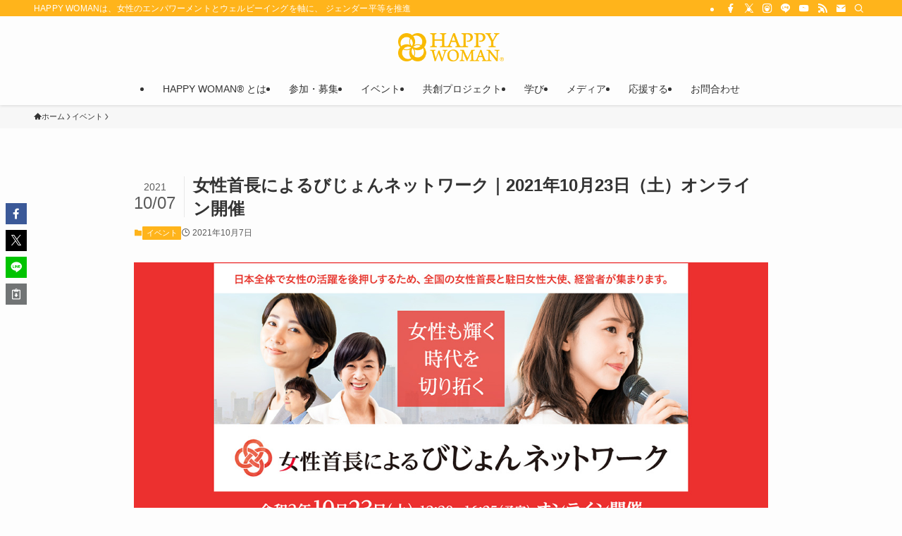

--- FILE ---
content_type: text/html; charset=UTF-8
request_url: https://happywoman.online/event/bijonet2021/
body_size: 17301
content:
<!DOCTYPE html><html lang="ja" data-loaded="false" data-scrolled="false" data-spmenu="closed"><head><meta charset="utf-8"><meta name="format-detection" content="telephone=no"><meta http-equiv="X-UA-Compatible" content="IE=edge"><meta name="viewport" content="width=device-width, viewport-fit=cover"><link media="all" href="https://happywoman.online/wp/wp-content/cache/autoptimize/css/autoptimize_7f593eb12e05d1b20615177eaa454e84.css" rel="stylesheet"><link media="print" href="https://happywoman.online/wp/wp-content/cache/autoptimize/css/autoptimize_30cf4bd0a6a91f7e9b066476233b9a42.css" rel="stylesheet"><title>女性首長によるびじょんネットワーク｜2021年10月23日（土）オンライン開催 | HAPPY WOMAN｜ハッピーウーマン</title><meta name='robots' content='max-image-preview:large' /><link rel='dns-prefetch' href='//www.googletagmanager.com' /><link href='https://fonts.gstatic.com' crossorigin='anonymous' rel='preconnect' /><link href='https://ajax.googleapis.com' rel='preconnect' /><link href='https://fonts.googleapis.com' rel='preconnect' /><link rel="alternate" type="application/rss+xml" title="HAPPY WOMAN｜ハッピーウーマン &raquo; フィード" href="https://happywoman.online/feed/" /><link rel="alternate" type="application/rss+xml" title="HAPPY WOMAN｜ハッピーウーマン &raquo; コメントフィード" href="https://happywoman.online/comments/feed/" /><link rel="alternate" type="application/rss+xml" title="HAPPY WOMAN｜ハッピーウーマン &raquo; 女性首長によるびじょんネットワーク｜2021年10月23日（土）オンライン開催 のコメントのフィード" href="https://happywoman.online/event/bijonet2021/feed/" /><meta name="description" content="日本全体で女性の活躍を後押しするため、 全国の女性首長と駐日女性大使、経営者が集まります。 「女性首長によるびじょんネットワーク（通称：びじょネット）」では、女性首長が、それぞれの女性活躍を後押しする取組などを共有する機会を設けるほか、経済"><link rel="canonical" href="https://happywoman.online/event/bijonet2021/"><meta property="og:locale" content="ja_JP"><meta property="og:type" content="article"><meta property="og:image" content="https://happywoman.online/wp/wp-content/uploads/2021/10/bijonet2021.jpg"><meta property="og:title" content="女性首長によるびじょんネットワーク｜2021年10月23日（土）オンライン開催 | HAPPY WOMAN｜ハッピーウーマン"><meta property="og:description" content="日本全体で女性の活躍を後押しするため、 全国の女性首長と駐日女性大使、経営者が集まります。 「女性首長によるびじょんネットワーク（通称：びじょネット）」では、女性首長が、それぞれの女性活躍を後押しする取組などを共有する機会を設けるほか、経済"><meta property="og:url" content="https://happywoman.online/event/bijonet2021/"><meta property="og:site_name" content="HAPPY WOMAN｜ハッピーウーマン"><meta property="fb:app_id" content="142552063032579"><meta property="article:publisher" content="https://www.facebook.com/happywomanassoc/"><meta name="twitter:card" content="summary"><meta name="twitter:site" content="happywomanassoc"><link rel='stylesheet' id='dashicons-css' href='https://happywoman.online/wp/wp-includes/css/dashicons.min.css?ver=6.8.3' type='text/css' media='all' /> <script type="text/javascript" src="https://happywoman.online/wp/wp-includes/js/tinymce/tinymce.min.js?ver=49110-20250317" id="wp-tinymce-root-js"></script> <script type="text/javascript" src="https://happywoman.online/wp/wp-includes/js/tinymce/plugins/compat3x/plugin.min.js?ver=49110-20250317" id="wp-tinymce-js"></script> 
 <script type="text/javascript" src="https://www.googletagmanager.com/gtag/js?id=G-JQ80C71LGH" id="google_gtagjs-js" async></script> <script type="text/javascript" id="google_gtagjs-js-after">window.dataLayer = window.dataLayer || [];function gtag(){dataLayer.push(arguments);}
gtag("set","linker",{"domains":["happywoman.online"]});
gtag("js", new Date());
gtag("set", "developer_id.dZTNiMT", true);
gtag("config", "G-JQ80C71LGH");</script> <noscript><link href="https://happywoman.online/wp/wp-content/themes/swell/build/css/noscript.css" rel="stylesheet"></noscript><link rel="https://api.w.org/" href="https://happywoman.online/wp-json/" /><link rel="alternate" title="JSON" type="application/json" href="https://happywoman.online/wp-json/wp/v2/posts/29081" /><link rel='shortlink' href='https://happywoman.online/?p=29081' /><meta name="generator" content="Site Kit by Google 1.170.0" /><meta name="google-adsense-platform-account" content="ca-host-pub-2644536267352236"><meta name="google-adsense-platform-domain" content="sitekit.withgoogle.com"><link rel="icon" href="https://happywoman.online/wp/wp-content/uploads/2020/05/cropped-hw_icon_512-1-32x32.jpg" sizes="32x32" /><link rel="icon" href="https://happywoman.online/wp/wp-content/uploads/2020/05/cropped-hw_icon_512-1-192x192.jpg" sizes="192x192" /><link rel="apple-touch-icon" href="https://happywoman.online/wp/wp-content/uploads/2020/05/cropped-hw_icon_512-1-180x180.jpg" /><meta name="msapplication-TileImage" content="https://happywoman.online/wp/wp-content/uploads/2020/05/cropped-hw_icon_512-1-270x270.jpg" /></head><body><div id="body_wrap" class="wp-singular post-template-default single single-post postid-29081 single-format-standard wp-theme-swell -index-off -sidebar-off -frame-off id_29081" ><div id="sp_menu" class="p-spMenu -right"><div class="p-spMenu__inner"><div class="p-spMenu__closeBtn"> <button class="c-iconBtn -menuBtn c-plainBtn" data-onclick="toggleMenu" aria-label="メニューを閉じる"> <i class="c-iconBtn__icon icon-close-thin"></i> </button></div><div class="p-spMenu__body"><div class="c-widget__title -spmenu"> MENU</div><div class="p-spMenu__nav"><ul class="c-spnav c-listMenu"><li class="menu-item menu-item-type-post_type menu-item-object-page menu-item-has-children menu-item-292"><a href="https://happywoman.online/about/">HAPPY WOMAN® とは</a><ul class="sub-menu"><li class="menu-item menu-item-type-post_type menu-item-object-page menu-item-has-children menu-item-433"><a href="https://happywoman.online/about/symbol-mark/">HAPPY WOMAN® シンボルマーク</a><ul class="sub-menu"><li class="menu-item menu-item-type-custom menu-item-object-custom menu-item-32905"><a href="https://happywoman.online/about/symbol-mark/provision/">シンボルマーク使用申請</a></li></ul></li><li class="menu-item menu-item-type-post_type menu-item-object-page menu-item-5461"><a href="https://happywoman.online/song/">HAPPY WOMAN® テーマソング</a></li><li class="menu-item menu-item-type-custom menu-item-object-custom menu-item-14782"><a href="https://www.youtube.com/c/happywomanassoc">HAPPY WOMAN®︎ YouTube</a></li><li class="menu-item menu-item-type-post_type menu-item-object-page menu-item-11543"><a href="https://happywoman.online/happyyellow/">HAPPY YELLOW®</a></li></ul></li><li class="menu-item menu-item-type-post_type menu-item-object-page menu-item-45213"><a href="https://happywoman.online/participate/">参加・募集</a></li><li class="menu-item menu-item-type-post_type menu-item-object-page menu-item-has-children menu-item-1942"><a href="https://happywoman.online/event/">イベント</a><ul class="sub-menu"><li class="menu-item menu-item-type-custom menu-item-object-custom menu-item-has-children menu-item-8228"><a href="https://happywoman.online/event/hwf/">国際女性デー</a><ul class="sub-menu"><li class="menu-item menu-item-type-post_type menu-item-object-page menu-item-44571"><a href="https://happywoman.online/event/hwf/hwf2026/">2026｜10周年</a></li><li class="menu-item menu-item-type-post_type menu-item-object-page menu-item-39793"><a href="https://happywoman.online/event/hwf/hwf2025/">2025</a></li><li class="menu-item menu-item-type-post_type menu-item-object-page menu-item-36168"><a href="https://happywoman.online/event/hwf/hwf2024/">2024</a></li><li class="menu-item menu-item-type-post_type menu-item-object-page menu-item-34987"><a href="https://happywoman.online/event/hwf/hwf2023/">2023</a></li><li class="menu-item menu-item-type-post_type menu-item-object-page menu-item-29269"><a href="https://happywoman.online/event/hwf/hwf2022/">2022</a></li><li class="menu-item menu-item-type-post_type menu-item-object-page menu-item-24129"><a href="https://happywoman.online/event/hwf/hwf2021/">2021｜５周年</a></li><li class="menu-item menu-item-type-post_type menu-item-object-page menu-item-16658"><a href="https://happywoman.online/event/hwf/hwf2020/">2020</a></li><li class="menu-item menu-item-type-post_type menu-item-object-page menu-item-12228"><a href="https://happywoman.online/event/hwf/hwf2019/">2019</a></li><li class="menu-item menu-item-type-post_type menu-item-object-page menu-item-4253"><a href="https://happywoman.online/event/hwf/hwf2018/">2018</a></li><li class="menu-item menu-item-type-post_type menu-item-object-page menu-item-58"><a href="https://happywoman.online/event/hwf2017/">2017</a></li><li class="menu-item menu-item-type-post_type menu-item-object-page menu-item-26432"><a href="https://happywoman.online/event/hwf/award/">国際女性デー表彰式</a></li><li class="menu-item menu-item-type-post_type menu-item-object-page menu-item-26438"><a href="https://happywoman.online/event/hwf/music/">国際女性デー音楽祭</a></li></ul></li><li class="menu-item menu-item-type-post_type menu-item-object-page menu-item-has-children menu-item-15064"><a href="https://happywoman.online/event/summit/">日本女性会議</a><ul class="sub-menu"><li class="menu-item menu-item-type-custom menu-item-object-custom menu-item-34988"><a href="https://happywoman.online/event/summit/">HAPPY WOMAN 奥入瀬サミット</a></li><li class="menu-item menu-item-type-post_type menu-item-object-page menu-item-15065"><a href="https://happywoman.online/event/summit/awajishima2019/">HAPPY WOMAN 淡路島サミット</a></li><li class="menu-item menu-item-type-custom menu-item-object-custom menu-item-17401"><a href="https://happywoman.online/event/summit/izu/report2019/">HAPPY WOMAN 伊豆サミット</a></li></ul></li><li class="menu-item menu-item-type-post_type menu-item-object-page menu-item-has-children menu-item-7572"><a href="https://happywoman.online/event/hwb/">日本女性文化祭</a><ul class="sub-menu"><li class="menu-item menu-item-type-post_type menu-item-object-page menu-item-29165"><a href="https://happywoman.online/event/hwb/hwb2021/">2021</a></li><li class="menu-item menu-item-type-post_type menu-item-object-page menu-item-24309"><a href="https://happywoman.online/event/hwb/hwb2020/">2020</a></li><li class="menu-item menu-item-type-post_type menu-item-object-page menu-item-17454"><a href="https://happywoman.online/event/hwb/hwb2019/">2019</a></li><li class="menu-item menu-item-type-post_type menu-item-object-page menu-item-7571"><a href="https://happywoman.online/event/hwb/hwb2018/">2018</a></li><li class="menu-item menu-item-type-post_type menu-item-object-page menu-item-7573"><a href="https://happywoman.online/event/hwb/hwb2017/">2017</a></li></ul></li><li class="menu-item menu-item-type-custom menu-item-object-custom menu-item-38686"><a href="https://happywoman.online/tag/report/">開催レポート</a></li></ul></li><li class="menu-item menu-item-type-post_type menu-item-object-page menu-item-has-children menu-item-40249"><a href="https://happywoman.online/project/">共創プロジェクト</a><ul class="sub-menu"><li class="menu-item menu-item-type-post_type menu-item-object-page menu-item-45877"><a href="https://happywoman.online/partner/">【法人の方】共創パートナー｜HAPPY PARTNER</a></li><li class="menu-item menu-item-type-post_type menu-item-object-page menu-item-44872"><a href="https://happywoman.online/project/powertome/">Power to Me. プロジェクト</a></li><li class="menu-item menu-item-type-post_type menu-item-object-page menu-item-43818"><a href="https://happywoman.online/project/rin/">KIMONO PROJECT -凛- Rin</a></li><li class="menu-item menu-item-type-post_type menu-item-object-page menu-item-43821"><a href="https://happywoman.online/project/happywellness/">HAPPY WELLNESSプロジェクト</a></li><li class="menu-item menu-item-type-custom menu-item-object-custom menu-item-43822"><a href="https://happywoman.online/happyyellow/">HAPPY YELLOW®︎プロジェクト</a></li><li class="menu-item menu-item-type-post_type menu-item-object-page menu-item-43820"><a href="https://happywoman.online/project/50_50/">50:50プロジェクト</a></li><li class="menu-item menu-item-type-custom menu-item-object-custom menu-item-43823"><a href="https://happywoman.online/sangakurenkei/kyoto-wu/">産学連携プロジェクト</a></li></ul></li><li class="menu-item menu-item-type-post_type menu-item-object-page menu-item-has-children menu-item-39208"><a href="https://happywoman.online/academy/">学び</a><ul class="sub-menu"><li class="menu-item menu-item-type-custom menu-item-object-custom menu-item-39270"><a href="https://happywoman.online/category/academy/interview/">インタビュー</a></li><li class="menu-item menu-item-type-custom menu-item-object-custom menu-item-39272"><a href="https://happywoman.online/category/academy/wellness/">ウェルネス</a></li><li class="menu-item menu-item-type-custom menu-item-object-custom menu-item-39271"><a href="https://happywoman.online/category/academy/career/">キャリア</a></li><li class="menu-item menu-item-type-custom menu-item-object-custom menu-item-39273"><a href="https://happywoman.online/category/academy/kids/">キッズ</a></li><li class="menu-item menu-item-type-custom menu-item-object-custom menu-item-39792"><a href="https://happywoman.online/category/academy/sustainability/">サステナビリティ</a></li></ul></li><li class="menu-item menu-item-type-custom menu-item-object-custom menu-item-has-children menu-item-36823"><a href="https://happywoman.online/category/media/">メディア</a><ul class="sub-menu"><li class="menu-item menu-item-type-post_type menu-item-object-page menu-item-40179"><a href="https://happywoman.online/press/">報道関係者の皆様へ</a></li><li class="menu-item menu-item-type-custom menu-item-object-custom menu-item-42271"><a href="https://happywoman.online/category/pressrelease/">プレスリリース</a></li></ul></li><li class="menu-item menu-item-type-post_type menu-item-object-page menu-item-43742"><a href="https://happywoman.online/support/">応援する</a></li><li class="menu-item menu-item-type-post_type menu-item-object-page menu-item-22242"><a href="https://happywoman.online/contactus/">お問合わせ</a></li></ul></div></div></div><div class="p-spMenu__overlay c-overlay" data-onclick="toggleMenu"></div></div><header id="header" class="l-header -parallel -parallel-bottom" data-spfix="1"><div class="l-header__bar pc_"><div class="l-header__barInner l-container"><div class="c-catchphrase">HAPPY WOMANは、女性のエンパワーメントとウェルビーイングを軸に、 ジェンダー平等を推進</div><ul class="c-iconList"><li class="c-iconList__item -facebook"> <a href="https://www.facebook.com/happywomanassoc" target="_blank" rel="noopener" class="c-iconList__link u-fz-14 hov-flash" aria-label="facebook"> <i class="c-iconList__icon icon-facebook" role="presentation"></i> </a></li><li class="c-iconList__item -twitter-x"> <a href="https://x.com/happywomanassoc" target="_blank" rel="noopener" class="c-iconList__link u-fz-14 hov-flash" aria-label="twitter-x"> <i class="c-iconList__icon icon-twitter-x" role="presentation"></i> </a></li><li class="c-iconList__item -instagram"> <a href="https://www.instagram.com/happywomanassoc/" target="_blank" rel="noopener" class="c-iconList__link u-fz-14 hov-flash" aria-label="instagram"> <i class="c-iconList__icon icon-instagram" role="presentation"></i> </a></li><li class="c-iconList__item -line"> <a href="https://page.line.me/happywoman" target="_blank" rel="noopener" class="c-iconList__link u-fz-14 hov-flash" aria-label="line"> <i class="c-iconList__icon icon-line" role="presentation"></i> </a></li><li class="c-iconList__item -youtube"> <a href="https://www.youtube.com/@happywomanassoc" target="_blank" rel="noopener" class="c-iconList__link u-fz-14 hov-flash" aria-label="youtube"> <i class="c-iconList__icon icon-youtube" role="presentation"></i> </a></li><li class="c-iconList__item -rss"> <a href="https://happywoman.online/feed/" target="_blank" rel="noopener" class="c-iconList__link u-fz-14 hov-flash" aria-label="rss"> <i class="c-iconList__icon icon-rss" role="presentation"></i> </a></li><li class="c-iconList__item -contact"> <a href="https://happywoman.online/contactus/" target="_blank" rel="noopener" class="c-iconList__link u-fz-14 hov-flash" aria-label="contact"> <i class="c-iconList__icon icon-contact" role="presentation"></i> </a></li><li class="c-iconList__item -search"> <button class="c-iconList__link c-plainBtn u-fz-14 hov-flash" data-onclick="toggleSearch" aria-label="検索"> <i class="c-iconList__icon icon-search" role="presentation"></i> </button></li></ul></div></div><div class="l-header__inner l-container"><div class="l-header__logo"><div class="c-headLogo -img"><a href="https://happywoman.online/" title="HAPPY WOMAN｜ハッピーウーマン" class="c-headLogo__link" rel="home"><img width="245" height="65"  src="https://happywoman.online/wp/wp-content/uploads/2019/01/happywoman_logo.gif" alt="HAPPY WOMAN｜ハッピーウーマン" class="c-headLogo__img" srcset="https://happywoman.online/wp/wp-content/uploads/2019/01/happywoman_logo.gif 245w, https://happywoman.online/wp/wp-content/uploads/2019/01/happywoman_logo-240x65.gif 240w" sizes="(max-width: 959px) 50vw, 800px" decoding="async" loading="eager" ></a></div></div><nav id="gnav" class="l-header__gnav c-gnavWrap"><ul class="c-gnav"><li class="menu-item menu-item-type-post_type menu-item-object-page menu-item-has-children menu-item-292"><a href="https://happywoman.online/about/"><span class="ttl">HAPPY WOMAN® とは</span></a><ul class="sub-menu"><li class="menu-item menu-item-type-post_type menu-item-object-page menu-item-has-children menu-item-433"><a href="https://happywoman.online/about/symbol-mark/"><span class="ttl">HAPPY WOMAN® シンボルマーク</span></a><ul class="sub-menu"><li class="menu-item menu-item-type-custom menu-item-object-custom menu-item-32905"><a href="https://happywoman.online/about/symbol-mark/provision/"><span class="ttl">シンボルマーク使用申請</span></a></li></ul></li><li class="menu-item menu-item-type-post_type menu-item-object-page menu-item-5461"><a href="https://happywoman.online/song/"><span class="ttl">HAPPY WOMAN® テーマソング</span></a></li><li class="menu-item menu-item-type-custom menu-item-object-custom menu-item-14782"><a href="https://www.youtube.com/c/happywomanassoc"><span class="ttl">HAPPY WOMAN®︎ YouTube</span></a></li><li class="menu-item menu-item-type-post_type menu-item-object-page menu-item-11543"><a href="https://happywoman.online/happyyellow/"><span class="ttl">HAPPY YELLOW®</span></a></li></ul></li><li class="menu-item menu-item-type-post_type menu-item-object-page menu-item-45213"><a href="https://happywoman.online/participate/"><span class="ttl">参加・募集</span></a></li><li class="menu-item menu-item-type-post_type menu-item-object-page menu-item-has-children menu-item-1942"><a href="https://happywoman.online/event/"><span class="ttl">イベント</span></a><ul class="sub-menu"><li class="menu-item menu-item-type-custom menu-item-object-custom menu-item-has-children menu-item-8228"><a href="https://happywoman.online/event/hwf/"><span class="ttl">国際女性デー</span></a><ul class="sub-menu"><li class="menu-item menu-item-type-post_type menu-item-object-page menu-item-44571"><a href="https://happywoman.online/event/hwf/hwf2026/"><span class="ttl">2026｜10周年</span></a></li><li class="menu-item menu-item-type-post_type menu-item-object-page menu-item-39793"><a href="https://happywoman.online/event/hwf/hwf2025/"><span class="ttl">2025</span></a></li><li class="menu-item menu-item-type-post_type menu-item-object-page menu-item-36168"><a href="https://happywoman.online/event/hwf/hwf2024/"><span class="ttl">2024</span></a></li><li class="menu-item menu-item-type-post_type menu-item-object-page menu-item-34987"><a href="https://happywoman.online/event/hwf/hwf2023/"><span class="ttl">2023</span></a></li><li class="menu-item menu-item-type-post_type menu-item-object-page menu-item-29269"><a href="https://happywoman.online/event/hwf/hwf2022/"><span class="ttl">2022</span></a></li><li class="menu-item menu-item-type-post_type menu-item-object-page menu-item-24129"><a href="https://happywoman.online/event/hwf/hwf2021/"><span class="ttl">2021｜５周年</span></a></li><li class="menu-item menu-item-type-post_type menu-item-object-page menu-item-16658"><a href="https://happywoman.online/event/hwf/hwf2020/"><span class="ttl">2020</span></a></li><li class="menu-item menu-item-type-post_type menu-item-object-page menu-item-12228"><a href="https://happywoman.online/event/hwf/hwf2019/"><span class="ttl">2019</span></a></li><li class="menu-item menu-item-type-post_type menu-item-object-page menu-item-4253"><a href="https://happywoman.online/event/hwf/hwf2018/"><span class="ttl">2018</span></a></li><li class="menu-item menu-item-type-post_type menu-item-object-page menu-item-58"><a href="https://happywoman.online/event/hwf2017/"><span class="ttl">2017</span></a></li><li class="menu-item menu-item-type-post_type menu-item-object-page menu-item-26432"><a href="https://happywoman.online/event/hwf/award/"><span class="ttl">国際女性デー表彰式</span></a></li><li class="menu-item menu-item-type-post_type menu-item-object-page menu-item-26438"><a href="https://happywoman.online/event/hwf/music/"><span class="ttl">国際女性デー音楽祭</span></a></li></ul></li><li class="menu-item menu-item-type-post_type menu-item-object-page menu-item-has-children menu-item-15064"><a href="https://happywoman.online/event/summit/"><span class="ttl">日本女性会議</span></a><ul class="sub-menu"><li class="menu-item menu-item-type-custom menu-item-object-custom menu-item-34988"><a href="https://happywoman.online/event/summit/"><span class="ttl">HAPPY WOMAN 奥入瀬サミット</span></a></li><li class="menu-item menu-item-type-post_type menu-item-object-page menu-item-15065"><a href="https://happywoman.online/event/summit/awajishima2019/"><span class="ttl">HAPPY WOMAN 淡路島サミット</span></a></li><li class="menu-item menu-item-type-custom menu-item-object-custom menu-item-17401"><a href="https://happywoman.online/event/summit/izu/report2019/"><span class="ttl">HAPPY WOMAN 伊豆サミット</span></a></li></ul></li><li class="menu-item menu-item-type-post_type menu-item-object-page menu-item-has-children menu-item-7572"><a href="https://happywoman.online/event/hwb/"><span class="ttl">日本女性文化祭</span></a><ul class="sub-menu"><li class="menu-item menu-item-type-post_type menu-item-object-page menu-item-29165"><a href="https://happywoman.online/event/hwb/hwb2021/"><span class="ttl">2021</span></a></li><li class="menu-item menu-item-type-post_type menu-item-object-page menu-item-24309"><a href="https://happywoman.online/event/hwb/hwb2020/"><span class="ttl">2020</span></a></li><li class="menu-item menu-item-type-post_type menu-item-object-page menu-item-17454"><a href="https://happywoman.online/event/hwb/hwb2019/"><span class="ttl">2019</span></a></li><li class="menu-item menu-item-type-post_type menu-item-object-page menu-item-7571"><a href="https://happywoman.online/event/hwb/hwb2018/"><span class="ttl">2018</span></a></li><li class="menu-item menu-item-type-post_type menu-item-object-page menu-item-7573"><a href="https://happywoman.online/event/hwb/hwb2017/"><span class="ttl">2017</span></a></li></ul></li><li class="menu-item menu-item-type-custom menu-item-object-custom menu-item-38686"><a href="https://happywoman.online/tag/report/"><span class="ttl">開催レポート</span></a></li></ul></li><li class="menu-item menu-item-type-post_type menu-item-object-page menu-item-has-children menu-item-40249"><a href="https://happywoman.online/project/"><span class="ttl">共創プロジェクト</span></a><ul class="sub-menu"><li class="menu-item menu-item-type-post_type menu-item-object-page menu-item-45877"><a href="https://happywoman.online/partner/"><span class="ttl">【法人の方】共創パートナー｜HAPPY PARTNER</span></a></li><li class="menu-item menu-item-type-post_type menu-item-object-page menu-item-44872"><a href="https://happywoman.online/project/powertome/"><span class="ttl">Power to Me. プロジェクト</span></a></li><li class="menu-item menu-item-type-post_type menu-item-object-page menu-item-43818"><a href="https://happywoman.online/project/rin/"><span class="ttl">KIMONO PROJECT -凛- Rin</span></a></li><li class="menu-item menu-item-type-post_type menu-item-object-page menu-item-43821"><a href="https://happywoman.online/project/happywellness/"><span class="ttl">HAPPY WELLNESSプロジェクト</span></a></li><li class="menu-item menu-item-type-custom menu-item-object-custom menu-item-43822"><a href="https://happywoman.online/happyyellow/"><span class="ttl">HAPPY YELLOW®︎プロジェクト</span></a></li><li class="menu-item menu-item-type-post_type menu-item-object-page menu-item-43820"><a href="https://happywoman.online/project/50_50/"><span class="ttl">50:50プロジェクト</span></a></li><li class="menu-item menu-item-type-custom menu-item-object-custom menu-item-43823"><a href="https://happywoman.online/sangakurenkei/kyoto-wu/"><span class="ttl">産学連携プロジェクト</span></a></li></ul></li><li class="menu-item menu-item-type-post_type menu-item-object-page menu-item-has-children menu-item-39208"><a href="https://happywoman.online/academy/"><span class="ttl">学び</span></a><ul class="sub-menu"><li class="menu-item menu-item-type-custom menu-item-object-custom menu-item-39270"><a href="https://happywoman.online/category/academy/interview/"><span class="ttl">インタビュー</span></a></li><li class="menu-item menu-item-type-custom menu-item-object-custom menu-item-39272"><a href="https://happywoman.online/category/academy/wellness/"><span class="ttl">ウェルネス</span></a></li><li class="menu-item menu-item-type-custom menu-item-object-custom menu-item-39271"><a href="https://happywoman.online/category/academy/career/"><span class="ttl">キャリア</span></a></li><li class="menu-item menu-item-type-custom menu-item-object-custom menu-item-39273"><a href="https://happywoman.online/category/academy/kids/"><span class="ttl">キッズ</span></a></li><li class="menu-item menu-item-type-custom menu-item-object-custom menu-item-39792"><a href="https://happywoman.online/category/academy/sustainability/"><span class="ttl">サステナビリティ</span></a></li></ul></li><li class="menu-item menu-item-type-custom menu-item-object-custom menu-item-has-children menu-item-36823"><a href="https://happywoman.online/category/media/"><span class="ttl">メディア</span></a><ul class="sub-menu"><li class="menu-item menu-item-type-post_type menu-item-object-page menu-item-40179"><a href="https://happywoman.online/press/"><span class="ttl">報道関係者の皆様へ</span></a></li><li class="menu-item menu-item-type-custom menu-item-object-custom menu-item-42271"><a href="https://happywoman.online/category/pressrelease/"><span class="ttl">プレスリリース</span></a></li></ul></li><li class="menu-item menu-item-type-post_type menu-item-object-page menu-item-43742"><a href="https://happywoman.online/support/"><span class="ttl">応援する</span></a></li><li class="menu-item menu-item-type-post_type menu-item-object-page menu-item-22242"><a href="https://happywoman.online/contactus/"><span class="ttl">お問合わせ</span></a></li></ul></nav><div class="l-header__customBtn sp_"> <button class="c-iconBtn c-plainBtn" data-onclick="toggleSearch" aria-label="検索ボタン"> <i class="c-iconBtn__icon icon-search"></i> </button></div><div class="l-header__menuBtn sp_"> <button class="c-iconBtn -menuBtn c-plainBtn" data-onclick="toggleMenu" aria-label="メニューボタン"> <i class="c-iconBtn__icon icon-menu-thin"></i> <span class="c-iconBtn__label">MENU</span> </button></div></div></header><div id="fix_header" class="l-fixHeader -parallel -parallel-bottom"><div class="l-fixHeader__inner l-container"><div class="l-fixHeader__logo"><div class="c-headLogo -img"><a href="https://happywoman.online/" title="HAPPY WOMAN｜ハッピーウーマン" class="c-headLogo__link" rel="home"><img width="245" height="65"  src="https://happywoman.online/wp/wp-content/uploads/2019/01/happywoman_logo.gif" alt="HAPPY WOMAN｜ハッピーウーマン" class="c-headLogo__img" srcset="https://happywoman.online/wp/wp-content/uploads/2019/01/happywoman_logo.gif 245w, https://happywoman.online/wp/wp-content/uploads/2019/01/happywoman_logo-240x65.gif 240w" sizes="(max-width: 959px) 50vw, 800px" decoding="async" loading="eager" ></a></div></div><div class="l-fixHeader__gnav c-gnavWrap"><ul class="c-gnav"><li class="menu-item menu-item-type-post_type menu-item-object-page menu-item-has-children menu-item-292"><a href="https://happywoman.online/about/"><span class="ttl">HAPPY WOMAN® とは</span></a><ul class="sub-menu"><li class="menu-item menu-item-type-post_type menu-item-object-page menu-item-has-children menu-item-433"><a href="https://happywoman.online/about/symbol-mark/"><span class="ttl">HAPPY WOMAN® シンボルマーク</span></a><ul class="sub-menu"><li class="menu-item menu-item-type-custom menu-item-object-custom menu-item-32905"><a href="https://happywoman.online/about/symbol-mark/provision/"><span class="ttl">シンボルマーク使用申請</span></a></li></ul></li><li class="menu-item menu-item-type-post_type menu-item-object-page menu-item-5461"><a href="https://happywoman.online/song/"><span class="ttl">HAPPY WOMAN® テーマソング</span></a></li><li class="menu-item menu-item-type-custom menu-item-object-custom menu-item-14782"><a href="https://www.youtube.com/c/happywomanassoc"><span class="ttl">HAPPY WOMAN®︎ YouTube</span></a></li><li class="menu-item menu-item-type-post_type menu-item-object-page menu-item-11543"><a href="https://happywoman.online/happyyellow/"><span class="ttl">HAPPY YELLOW®</span></a></li></ul></li><li class="menu-item menu-item-type-post_type menu-item-object-page menu-item-45213"><a href="https://happywoman.online/participate/"><span class="ttl">参加・募集</span></a></li><li class="menu-item menu-item-type-post_type menu-item-object-page menu-item-has-children menu-item-1942"><a href="https://happywoman.online/event/"><span class="ttl">イベント</span></a><ul class="sub-menu"><li class="menu-item menu-item-type-custom menu-item-object-custom menu-item-has-children menu-item-8228"><a href="https://happywoman.online/event/hwf/"><span class="ttl">国際女性デー</span></a><ul class="sub-menu"><li class="menu-item menu-item-type-post_type menu-item-object-page menu-item-44571"><a href="https://happywoman.online/event/hwf/hwf2026/"><span class="ttl">2026｜10周年</span></a></li><li class="menu-item menu-item-type-post_type menu-item-object-page menu-item-39793"><a href="https://happywoman.online/event/hwf/hwf2025/"><span class="ttl">2025</span></a></li><li class="menu-item menu-item-type-post_type menu-item-object-page menu-item-36168"><a href="https://happywoman.online/event/hwf/hwf2024/"><span class="ttl">2024</span></a></li><li class="menu-item menu-item-type-post_type menu-item-object-page menu-item-34987"><a href="https://happywoman.online/event/hwf/hwf2023/"><span class="ttl">2023</span></a></li><li class="menu-item menu-item-type-post_type menu-item-object-page menu-item-29269"><a href="https://happywoman.online/event/hwf/hwf2022/"><span class="ttl">2022</span></a></li><li class="menu-item menu-item-type-post_type menu-item-object-page menu-item-24129"><a href="https://happywoman.online/event/hwf/hwf2021/"><span class="ttl">2021｜５周年</span></a></li><li class="menu-item menu-item-type-post_type menu-item-object-page menu-item-16658"><a href="https://happywoman.online/event/hwf/hwf2020/"><span class="ttl">2020</span></a></li><li class="menu-item menu-item-type-post_type menu-item-object-page menu-item-12228"><a href="https://happywoman.online/event/hwf/hwf2019/"><span class="ttl">2019</span></a></li><li class="menu-item menu-item-type-post_type menu-item-object-page menu-item-4253"><a href="https://happywoman.online/event/hwf/hwf2018/"><span class="ttl">2018</span></a></li><li class="menu-item menu-item-type-post_type menu-item-object-page menu-item-58"><a href="https://happywoman.online/event/hwf2017/"><span class="ttl">2017</span></a></li><li class="menu-item menu-item-type-post_type menu-item-object-page menu-item-26432"><a href="https://happywoman.online/event/hwf/award/"><span class="ttl">国際女性デー表彰式</span></a></li><li class="menu-item menu-item-type-post_type menu-item-object-page menu-item-26438"><a href="https://happywoman.online/event/hwf/music/"><span class="ttl">国際女性デー音楽祭</span></a></li></ul></li><li class="menu-item menu-item-type-post_type menu-item-object-page menu-item-has-children menu-item-15064"><a href="https://happywoman.online/event/summit/"><span class="ttl">日本女性会議</span></a><ul class="sub-menu"><li class="menu-item menu-item-type-custom menu-item-object-custom menu-item-34988"><a href="https://happywoman.online/event/summit/"><span class="ttl">HAPPY WOMAN 奥入瀬サミット</span></a></li><li class="menu-item menu-item-type-post_type menu-item-object-page menu-item-15065"><a href="https://happywoman.online/event/summit/awajishima2019/"><span class="ttl">HAPPY WOMAN 淡路島サミット</span></a></li><li class="menu-item menu-item-type-custom menu-item-object-custom menu-item-17401"><a href="https://happywoman.online/event/summit/izu/report2019/"><span class="ttl">HAPPY WOMAN 伊豆サミット</span></a></li></ul></li><li class="menu-item menu-item-type-post_type menu-item-object-page menu-item-has-children menu-item-7572"><a href="https://happywoman.online/event/hwb/"><span class="ttl">日本女性文化祭</span></a><ul class="sub-menu"><li class="menu-item menu-item-type-post_type menu-item-object-page menu-item-29165"><a href="https://happywoman.online/event/hwb/hwb2021/"><span class="ttl">2021</span></a></li><li class="menu-item menu-item-type-post_type menu-item-object-page menu-item-24309"><a href="https://happywoman.online/event/hwb/hwb2020/"><span class="ttl">2020</span></a></li><li class="menu-item menu-item-type-post_type menu-item-object-page menu-item-17454"><a href="https://happywoman.online/event/hwb/hwb2019/"><span class="ttl">2019</span></a></li><li class="menu-item menu-item-type-post_type menu-item-object-page menu-item-7571"><a href="https://happywoman.online/event/hwb/hwb2018/"><span class="ttl">2018</span></a></li><li class="menu-item menu-item-type-post_type menu-item-object-page menu-item-7573"><a href="https://happywoman.online/event/hwb/hwb2017/"><span class="ttl">2017</span></a></li></ul></li><li class="menu-item menu-item-type-custom menu-item-object-custom menu-item-38686"><a href="https://happywoman.online/tag/report/"><span class="ttl">開催レポート</span></a></li></ul></li><li class="menu-item menu-item-type-post_type menu-item-object-page menu-item-has-children menu-item-40249"><a href="https://happywoman.online/project/"><span class="ttl">共創プロジェクト</span></a><ul class="sub-menu"><li class="menu-item menu-item-type-post_type menu-item-object-page menu-item-45877"><a href="https://happywoman.online/partner/"><span class="ttl">【法人の方】共創パートナー｜HAPPY PARTNER</span></a></li><li class="menu-item menu-item-type-post_type menu-item-object-page menu-item-44872"><a href="https://happywoman.online/project/powertome/"><span class="ttl">Power to Me. プロジェクト</span></a></li><li class="menu-item menu-item-type-post_type menu-item-object-page menu-item-43818"><a href="https://happywoman.online/project/rin/"><span class="ttl">KIMONO PROJECT -凛- Rin</span></a></li><li class="menu-item menu-item-type-post_type menu-item-object-page menu-item-43821"><a href="https://happywoman.online/project/happywellness/"><span class="ttl">HAPPY WELLNESSプロジェクト</span></a></li><li class="menu-item menu-item-type-custom menu-item-object-custom menu-item-43822"><a href="https://happywoman.online/happyyellow/"><span class="ttl">HAPPY YELLOW®︎プロジェクト</span></a></li><li class="menu-item menu-item-type-post_type menu-item-object-page menu-item-43820"><a href="https://happywoman.online/project/50_50/"><span class="ttl">50:50プロジェクト</span></a></li><li class="menu-item menu-item-type-custom menu-item-object-custom menu-item-43823"><a href="https://happywoman.online/sangakurenkei/kyoto-wu/"><span class="ttl">産学連携プロジェクト</span></a></li></ul></li><li class="menu-item menu-item-type-post_type menu-item-object-page menu-item-has-children menu-item-39208"><a href="https://happywoman.online/academy/"><span class="ttl">学び</span></a><ul class="sub-menu"><li class="menu-item menu-item-type-custom menu-item-object-custom menu-item-39270"><a href="https://happywoman.online/category/academy/interview/"><span class="ttl">インタビュー</span></a></li><li class="menu-item menu-item-type-custom menu-item-object-custom menu-item-39272"><a href="https://happywoman.online/category/academy/wellness/"><span class="ttl">ウェルネス</span></a></li><li class="menu-item menu-item-type-custom menu-item-object-custom menu-item-39271"><a href="https://happywoman.online/category/academy/career/"><span class="ttl">キャリア</span></a></li><li class="menu-item menu-item-type-custom menu-item-object-custom menu-item-39273"><a href="https://happywoman.online/category/academy/kids/"><span class="ttl">キッズ</span></a></li><li class="menu-item menu-item-type-custom menu-item-object-custom menu-item-39792"><a href="https://happywoman.online/category/academy/sustainability/"><span class="ttl">サステナビリティ</span></a></li></ul></li><li class="menu-item menu-item-type-custom menu-item-object-custom menu-item-has-children menu-item-36823"><a href="https://happywoman.online/category/media/"><span class="ttl">メディア</span></a><ul class="sub-menu"><li class="menu-item menu-item-type-post_type menu-item-object-page menu-item-40179"><a href="https://happywoman.online/press/"><span class="ttl">報道関係者の皆様へ</span></a></li><li class="menu-item menu-item-type-custom menu-item-object-custom menu-item-42271"><a href="https://happywoman.online/category/pressrelease/"><span class="ttl">プレスリリース</span></a></li></ul></li><li class="menu-item menu-item-type-post_type menu-item-object-page menu-item-43742"><a href="https://happywoman.online/support/"><span class="ttl">応援する</span></a></li><li class="menu-item menu-item-type-post_type menu-item-object-page menu-item-22242"><a href="https://happywoman.online/contactus/"><span class="ttl">お問合わせ</span></a></li></ul></div></div></div><div id="breadcrumb" class="p-breadcrumb -bg-on"><ol class="p-breadcrumb__list l-container"><li class="p-breadcrumb__item"><a href="https://happywoman.online/" class="p-breadcrumb__text"><span class="__home icon-home"> ホーム</span></a></li><li class="p-breadcrumb__item"><a href="https://happywoman.online/category/event/" class="p-breadcrumb__text"><span>イベント</span></a></li><li class="p-breadcrumb__item"><span class="p-breadcrumb__text">女性首長によるびじょんネットワーク｜2021年10月23日（土）オンライン開催</span></li></ol></div><div id="content" class="l-content l-container" data-postid="29081" data-pvct="true"><main id="main_content" class="l-mainContent l-article"><article class="l-mainContent__inner" data-clarity-region="article"><div class="p-articleHead c-postTitle"><h1 class="c-postTitle__ttl">女性首長によるびじょんネットワーク｜2021年10月23日（土）オンライン開催</h1> <time class="c-postTitle__date u-thin" datetime="2021-10-07" aria-hidden="true"> <span class="__y">2021</span> <span class="__md">10/07</span> </time></div><div class="p-articleMetas -top"><div class="p-articleMetas__termList c-categoryList"> <a class="c-categoryList__link hov-flash-up" href="https://happywoman.online/category/event/" data-cat-id="3"> イベント </a></div><div class="p-articleMetas__times c-postTimes u-thin"> <time class="c-postTimes__posted icon-posted" datetime="2021-10-07" aria-label="公開日">2021年10月7日</time></div></div><figure class="p-articleThumb"><img width="1200" height="675"  src="https://happywoman.online/wp/wp-content/uploads/2021/10/bijonet2021.jpg" alt="女性首長によるびじょんネットワーク" class="p-articleThumb__img" srcset="https://happywoman.online/wp/wp-content/uploads/2021/10/bijonet2021.jpg 1200w, https://happywoman.online/wp/wp-content/uploads/2021/10/bijonet2021-649x365.jpg 649w, https://happywoman.online/wp/wp-content/uploads/2021/10/bijonet2021-840x473.jpg 840w, https://happywoman.online/wp/wp-content/uploads/2021/10/bijonet2021-500x280.jpg 500w, https://happywoman.online/wp/wp-content/uploads/2021/10/bijonet2021-768x432.jpg 768w, https://happywoman.online/wp/wp-content/uploads/2021/10/bijonet2021-375x211.jpg 375w" sizes="(min-width: 960px) 960px, 100vw" ></figure><div class="c-shareBtns -top -style-block"><ul class="c-shareBtns__list"><li class="c-shareBtns__item -facebook"> <a class="c-shareBtns__btn hov-flash-up" href="https://www.facebook.com/sharer/sharer.php?u=https%3A%2F%2Fhappywoman.online%2Fevent%2Fbijonet2021%2F" title="Facebookでシェア" onclick="javascript:window.open(this.href, '_blank', 'menubar=no,toolbar=no,resizable=yes,scrollbars=yes,height=800,width=600');return false;" target="_blank" role="button" tabindex="0"> <i class="snsicon c-shareBtns__icon icon-facebook" aria-hidden="true"></i> </a></li><li class="c-shareBtns__item -twitter-x"> <a class="c-shareBtns__btn hov-flash-up" href="https://twitter.com/intent/tweet?url=https%3A%2F%2Fhappywoman.online%2Fevent%2Fbijonet2021%2F&#038;text=%E5%A5%B3%E6%80%A7%E9%A6%96%E9%95%B7%E3%81%AB%E3%82%88%E3%82%8B%E3%81%B3%E3%81%98%E3%82%87%E3%82%93%E3%83%8D%E3%83%83%E3%83%88%E3%83%AF%E3%83%BC%E3%82%AF%EF%BD%9C2021%E5%B9%B410%E6%9C%8823%E6%97%A5%EF%BC%88%E5%9C%9F%EF%BC%89%E3%82%AA%E3%83%B3%E3%83%A9%E3%82%A4%E3%83%B3%E9%96%8B%E5%82%AC" title="X(Twitter)でシェア" onclick="javascript:window.open(this.href, '_blank', 'menubar=no,toolbar=no,resizable=yes,scrollbars=yes,height=400,width=600');return false;" target="_blank" role="button" tabindex="0"> <i class="snsicon c-shareBtns__icon icon-twitter-x" aria-hidden="true"></i> </a></li><li class="c-shareBtns__item -line"> <a class="c-shareBtns__btn hov-flash-up" href="https://social-plugins.line.me/lineit/share?url=https%3A%2F%2Fhappywoman.online%2Fevent%2Fbijonet2021%2F&#038;text=%E5%A5%B3%E6%80%A7%E9%A6%96%E9%95%B7%E3%81%AB%E3%82%88%E3%82%8B%E3%81%B3%E3%81%98%E3%82%87%E3%82%93%E3%83%8D%E3%83%83%E3%83%88%E3%83%AF%E3%83%BC%E3%82%AF%EF%BD%9C2021%E5%B9%B410%E6%9C%8823%E6%97%A5%EF%BC%88%E5%9C%9F%EF%BC%89%E3%82%AA%E3%83%B3%E3%83%A9%E3%82%A4%E3%83%B3%E9%96%8B%E5%82%AC" title="LINEに送る" target="_blank" role="button" tabindex="0"> <i class="snsicon c-shareBtns__icon icon-line" aria-hidden="true"></i> </a></li><li class="c-shareBtns__item -copy"> <button class="c-urlcopy c-plainBtn c-shareBtns__btn hov-flash-up" data-clipboard-text="https://happywoman.online/event/bijonet2021/" title="URLをコピーする"> <span class="c-urlcopy__content"> <svg xmlns="http://www.w3.org/2000/svg" class="swl-svg-copy c-shareBtns__icon -to-copy" width="1em" height="1em" viewBox="0 0 48 48" role="img" aria-hidden="true" focusable="false"><path d="M38,5.5h-9c0-2.8-2.2-5-5-5s-5,2.2-5,5h-9c-2.2,0-4,1.8-4,4v33c0,2.2,1.8,4,4,4h28c2.2,0,4-1.8,4-4v-33
 C42,7.3,40.2,5.5,38,5.5z M24,3.5c1.1,0,2,0.9,2,2s-0.9,2-2,2s-2-0.9-2-2S22.9,3.5,24,3.5z M38,42.5H10v-33h5v3c0,0.6,0.4,1,1,1h16
 c0.6,0,1-0.4,1-1v-3h5L38,42.5z"/><polygon points="24,37 32.5,28 27.5,28 27.5,20 20.5,20 20.5,28 15.5,28 "/></svg> <svg xmlns="http://www.w3.org/2000/svg" class="swl-svg-copied c-shareBtns__icon -copied" width="1em" height="1em" viewBox="0 0 48 48" role="img" aria-hidden="true" focusable="false"><path d="M38,5.5h-9c0-2.8-2.2-5-5-5s-5,2.2-5,5h-9c-2.2,0-4,1.8-4,4v33c0,2.2,1.8,4,4,4h28c2.2,0,4-1.8,4-4v-33
 C42,7.3,40.2,5.5,38,5.5z M24,3.5c1.1,0,2,0.9,2,2s-0.9,2-2,2s-2-0.9-2-2S22.9,3.5,24,3.5z M38,42.5H10v-33h5v3c0,0.6,0.4,1,1,1h16
 c0.6,0,1-0.4,1-1v-3h5V42.5z"/><polygon points="31.9,20.2 22.1,30.1 17.1,25.1 14.2,28 22.1,35.8 34.8,23.1 "/></svg> </span> </button><div class="c-copyedPoppup">URLをコピーしました！</div></li></ul></div><div class="post_content"><h2>日本全体で女性の活躍を後押しするため、<br /> 全国の女性首長と駐日女性大使、経営者が集まります。</h2><p>「女性首長によるびじょんネットワーク（通称：びじょネット）」では、女性首長が、それぞれの女性活躍を後押しする取組などを共有する機会を設けるほか、経済界の最前線で活躍する全国の女性経営者や有識者および駐日女性大使を交えて、女性の視点を取り入れた組織運営や地域活性化策などについて意見・情報交換を行います。びじょネットを通じて、女性の活躍推進についての共通認識を形成し、社会のあらゆる分野における女性の活躍推進の気運をより一層盛り上げることで、女性も輝く社会の実現を目指していきます。</p><h4>開催日時</h4><p>【オンライン開催】 2021年10月23日（土）13:30〜16:25</p><h4>タイムスケジュール</h4><p><strong>講演やパネルディスカッションなど豊富にご用意しております。</strong><br /> ※タイムスケジュールは予告なく変更となる場合がございます。</p><p><strong><span class="ep-label es-borderSolidS bgc-white brc-VLgray es-RpaddingSS es-LpaddingSS">13:30-13:39</span></strong><br /> <strong>オープニング・参加首長及び駐日女性大使のご紹介</strong></p><p><strong><span class="ep-label es-borderSolidS bgc-white brc-VLgray es-RpaddingSS es-LpaddingSS">13:39-13:45</span></strong><br /> <strong>開会のご挨拶</strong><br /> 山形県知事　吉村美栄子氏　／　東京都知事　小池百合子氏</p><p><strong><span class="ep-label es-borderSolidS bgc-white brc-VLgray es-RpaddingSS es-LpaddingSS">13:50-14:30</span></strong><br /> <strong>講演</strong><br /> 各国駐日女性大使</p><p><strong><span class="ep-label es-borderSolidS bgc-white brc-VLgray es-RpaddingSS es-LpaddingSS">14:35-15:15</span></strong><br /> <strong>パネルディスカッション</strong><br /> <strong>テーマ「女性リーダーの醍醐味」</strong><br /> 徳島商工会議所会頭／株式会社寺内製作所 代表取締役　寺内カツコ氏<br /> アドビ株式会社マーケティング担当バイスプレジデント　秋田夏実氏<br /> 各国駐日女性大使<br /> モデレーター：Forbes JAPAN Web編集長　谷本有香氏</p><p><strong><span class="ep-label es-borderSolidS bgc-white brc-VLgray es-RpaddingSS es-LpaddingSS">15:25-16:05</span></strong><br /> <strong>女性首長と駐日女性大使による分科会</strong><br /> <strong>テーマ①「意思決定プロセスの女性比率を高める必要性」</strong><br /> 女性首長／各国駐日女性大使<br /> モデレーター：Forbes JAPAN Web編集長　谷本有香氏</p><p><strong>テーマ②「多様性を高めて、革新につなげる」</strong><br /> 女性首長／各国駐日女性大使<br /> モデレーター：株式会社コラボラボ 代表取締役／お茶の水女子大学 客員准教授　横田響子氏</p><p><strong>テーマ③「次世代によるプロジェクト推進」</strong><br /> 女性首長／各国駐日女性大使<br /> モデレーター：東京工業大学リベラルアーツ研究教育院准教授　治部れんげ氏</p><p><strong>テーマ④「持続可能な社会を目指して」</strong><br /> 女性首長／各国駐日女性大使<br /> モデレーター：株式会社Waris代表取締役・共同創業者　田中美和氏</p><p><strong><span class="ep-label es-borderSolidS bgc-white brc-VLgray es-RpaddingSS es-LpaddingSS">16:10-16:12</span></strong><br /> <strong>宣言文の発表</strong></p><p><strong><span class="ep-label es-borderSolidS bgc-white brc-VLgray es-RpaddingSS es-LpaddingSS">16:12-16:20</span></strong><br /> <strong>駐日女性大使からの応援メッセージ</strong><br /> 駐日女性大使</p><p><strong><span class="ep-label es-borderSolidS bgc-white brc-VLgray es-RpaddingSS es-LpaddingSS">16:20-16:25</span></strong><br /> <strong>閉会のご挨拶</strong><br /> 東京都知事　小池百合子氏</p><div class="is-style-btn_normal btn-center"><a class="btn__link btn__link-primary" href="https://www.bijonet.tokyo/" target="_blank" rel="noopener noreferrer">詳細および視聴のお申し込みはこちら</a></div><hr class="hr-solid" /><p>主催：女性首長によるびじょんネットワーク実行委員会<br /> （東京都／山形県／日本商工会議所／東京都商工会議所連合会／山形商工会議所／全国商工会連合会／東京都商工会連合会）<br /> 協力：HAPPY WOMAN 実行委員会</p></div><div class="p-articleFoot"><div class="p-articleMetas -bottom"><div class="p-articleMetas__termList c-categoryList"> <a class="c-categoryList__link hov-flash-up" href="https://happywoman.online/category/event/" data-cat-id="3"> イベント </a></div><div class="p-articleMetas__termList c-tagList"> <a class="c-tagList__link hov-flash-up" href="https://happywoman.online/tag/womensempowerment/" data-tag-id="368"> 女性活躍推進 </a> <a class="c-tagList__link hov-flash-up" href="https://happywoman.online/tag/womanshift/" data-tag-id="358"> 女性議員 </a></div></div></div><div class="c-shareBtns -bottom -style-block"><div class="c-shareBtns__message"> <span class="__text"> みんなにもしあわせをシェアしよう！ </span></div><ul class="c-shareBtns__list"><li class="c-shareBtns__item -facebook"> <a class="c-shareBtns__btn hov-flash-up" href="https://www.facebook.com/sharer/sharer.php?u=https%3A%2F%2Fhappywoman.online%2Fevent%2Fbijonet2021%2F" title="Facebookでシェア" onclick="javascript:window.open(this.href, '_blank', 'menubar=no,toolbar=no,resizable=yes,scrollbars=yes,height=800,width=600');return false;" target="_blank" role="button" tabindex="0"> <i class="snsicon c-shareBtns__icon icon-facebook" aria-hidden="true"></i> </a></li><li class="c-shareBtns__item -twitter-x"> <a class="c-shareBtns__btn hov-flash-up" href="https://twitter.com/intent/tweet?url=https%3A%2F%2Fhappywoman.online%2Fevent%2Fbijonet2021%2F&#038;text=%E5%A5%B3%E6%80%A7%E9%A6%96%E9%95%B7%E3%81%AB%E3%82%88%E3%82%8B%E3%81%B3%E3%81%98%E3%82%87%E3%82%93%E3%83%8D%E3%83%83%E3%83%88%E3%83%AF%E3%83%BC%E3%82%AF%EF%BD%9C2021%E5%B9%B410%E6%9C%8823%E6%97%A5%EF%BC%88%E5%9C%9F%EF%BC%89%E3%82%AA%E3%83%B3%E3%83%A9%E3%82%A4%E3%83%B3%E9%96%8B%E5%82%AC" title="X(Twitter)でシェア" onclick="javascript:window.open(this.href, '_blank', 'menubar=no,toolbar=no,resizable=yes,scrollbars=yes,height=400,width=600');return false;" target="_blank" role="button" tabindex="0"> <i class="snsicon c-shareBtns__icon icon-twitter-x" aria-hidden="true"></i> </a></li><li class="c-shareBtns__item -line"> <a class="c-shareBtns__btn hov-flash-up" href="https://social-plugins.line.me/lineit/share?url=https%3A%2F%2Fhappywoman.online%2Fevent%2Fbijonet2021%2F&#038;text=%E5%A5%B3%E6%80%A7%E9%A6%96%E9%95%B7%E3%81%AB%E3%82%88%E3%82%8B%E3%81%B3%E3%81%98%E3%82%87%E3%82%93%E3%83%8D%E3%83%83%E3%83%88%E3%83%AF%E3%83%BC%E3%82%AF%EF%BD%9C2021%E5%B9%B410%E6%9C%8823%E6%97%A5%EF%BC%88%E5%9C%9F%EF%BC%89%E3%82%AA%E3%83%B3%E3%83%A9%E3%82%A4%E3%83%B3%E9%96%8B%E5%82%AC" title="LINEに送る" target="_blank" role="button" tabindex="0"> <i class="snsicon c-shareBtns__icon icon-line" aria-hidden="true"></i> </a></li><li class="c-shareBtns__item -copy"> <button class="c-urlcopy c-plainBtn c-shareBtns__btn hov-flash-up" data-clipboard-text="https://happywoman.online/event/bijonet2021/" title="URLをコピーする"> <span class="c-urlcopy__content"> <svg xmlns="http://www.w3.org/2000/svg" class="swl-svg-copy c-shareBtns__icon -to-copy" width="1em" height="1em" viewBox="0 0 48 48" role="img" aria-hidden="true" focusable="false"><path d="M38,5.5h-9c0-2.8-2.2-5-5-5s-5,2.2-5,5h-9c-2.2,0-4,1.8-4,4v33c0,2.2,1.8,4,4,4h28c2.2,0,4-1.8,4-4v-33
 C42,7.3,40.2,5.5,38,5.5z M24,3.5c1.1,0,2,0.9,2,2s-0.9,2-2,2s-2-0.9-2-2S22.9,3.5,24,3.5z M38,42.5H10v-33h5v3c0,0.6,0.4,1,1,1h16
 c0.6,0,1-0.4,1-1v-3h5L38,42.5z"/><polygon points="24,37 32.5,28 27.5,28 27.5,20 20.5,20 20.5,28 15.5,28 "/></svg> <svg xmlns="http://www.w3.org/2000/svg" class="swl-svg-copied c-shareBtns__icon -copied" width="1em" height="1em" viewBox="0 0 48 48" role="img" aria-hidden="true" focusable="false"><path d="M38,5.5h-9c0-2.8-2.2-5-5-5s-5,2.2-5,5h-9c-2.2,0-4,1.8-4,4v33c0,2.2,1.8,4,4,4h28c2.2,0,4-1.8,4-4v-33
 C42,7.3,40.2,5.5,38,5.5z M24,3.5c1.1,0,2,0.9,2,2s-0.9,2-2,2s-2-0.9-2-2S22.9,3.5,24,3.5z M38,42.5H10v-33h5v3c0,0.6,0.4,1,1,1h16
 c0.6,0,1-0.4,1-1v-3h5V42.5z"/><polygon points="31.9,20.2 22.1,30.1 17.1,25.1 14.2,28 22.1,35.8 34.8,23.1 "/></svg> </span> </button><div class="c-copyedPoppup">URLをコピーしました！</div></li></ul></div><div class="c-shareBtns -fix -style-block"><ul class="c-shareBtns__list"><li class="c-shareBtns__item -facebook"> <a class="c-shareBtns__btn hov-flash-up" href="https://www.facebook.com/sharer/sharer.php?u=https%3A%2F%2Fhappywoman.online%2Fevent%2Fbijonet2021%2F" title="Facebookでシェア" onclick="javascript:window.open(this.href, '_blank', 'menubar=no,toolbar=no,resizable=yes,scrollbars=yes,height=800,width=600');return false;" target="_blank" role="button" tabindex="0"> <i class="snsicon c-shareBtns__icon icon-facebook" aria-hidden="true"></i> </a></li><li class="c-shareBtns__item -twitter-x"> <a class="c-shareBtns__btn hov-flash-up" href="https://twitter.com/intent/tweet?url=https%3A%2F%2Fhappywoman.online%2Fevent%2Fbijonet2021%2F&#038;text=%E5%A5%B3%E6%80%A7%E9%A6%96%E9%95%B7%E3%81%AB%E3%82%88%E3%82%8B%E3%81%B3%E3%81%98%E3%82%87%E3%82%93%E3%83%8D%E3%83%83%E3%83%88%E3%83%AF%E3%83%BC%E3%82%AF%EF%BD%9C2021%E5%B9%B410%E6%9C%8823%E6%97%A5%EF%BC%88%E5%9C%9F%EF%BC%89%E3%82%AA%E3%83%B3%E3%83%A9%E3%82%A4%E3%83%B3%E9%96%8B%E5%82%AC" title="X(Twitter)でシェア" onclick="javascript:window.open(this.href, '_blank', 'menubar=no,toolbar=no,resizable=yes,scrollbars=yes,height=400,width=600');return false;" target="_blank" role="button" tabindex="0"> <i class="snsicon c-shareBtns__icon icon-twitter-x" aria-hidden="true"></i> </a></li><li class="c-shareBtns__item -line"> <a class="c-shareBtns__btn hov-flash-up" href="https://social-plugins.line.me/lineit/share?url=https%3A%2F%2Fhappywoman.online%2Fevent%2Fbijonet2021%2F&#038;text=%E5%A5%B3%E6%80%A7%E9%A6%96%E9%95%B7%E3%81%AB%E3%82%88%E3%82%8B%E3%81%B3%E3%81%98%E3%82%87%E3%82%93%E3%83%8D%E3%83%83%E3%83%88%E3%83%AF%E3%83%BC%E3%82%AF%EF%BD%9C2021%E5%B9%B410%E6%9C%8823%E6%97%A5%EF%BC%88%E5%9C%9F%EF%BC%89%E3%82%AA%E3%83%B3%E3%83%A9%E3%82%A4%E3%83%B3%E9%96%8B%E5%82%AC" title="LINEに送る" target="_blank" role="button" tabindex="0"> <i class="snsicon c-shareBtns__icon icon-line" aria-hidden="true"></i> </a></li><li class="c-shareBtns__item -copy"> <button class="c-urlcopy c-plainBtn c-shareBtns__btn hov-flash-up" data-clipboard-text="https://happywoman.online/event/bijonet2021/" title="URLをコピーする"> <span class="c-urlcopy__content"> <svg xmlns="http://www.w3.org/2000/svg" class="swl-svg-copy c-shareBtns__icon -to-copy" width="1em" height="1em" viewBox="0 0 48 48" role="img" aria-hidden="true" focusable="false"><path d="M38,5.5h-9c0-2.8-2.2-5-5-5s-5,2.2-5,5h-9c-2.2,0-4,1.8-4,4v33c0,2.2,1.8,4,4,4h28c2.2,0,4-1.8,4-4v-33
 C42,7.3,40.2,5.5,38,5.5z M24,3.5c1.1,0,2,0.9,2,2s-0.9,2-2,2s-2-0.9-2-2S22.9,3.5,24,3.5z M38,42.5H10v-33h5v3c0,0.6,0.4,1,1,1h16
 c0.6,0,1-0.4,1-1v-3h5L38,42.5z"/><polygon points="24,37 32.5,28 27.5,28 27.5,20 20.5,20 20.5,28 15.5,28 "/></svg> <svg xmlns="http://www.w3.org/2000/svg" class="swl-svg-copied c-shareBtns__icon -copied" width="1em" height="1em" viewBox="0 0 48 48" role="img" aria-hidden="true" focusable="false"><path d="M38,5.5h-9c0-2.8-2.2-5-5-5s-5,2.2-5,5h-9c-2.2,0-4,1.8-4,4v33c0,2.2,1.8,4,4,4h28c2.2,0,4-1.8,4-4v-33
 C42,7.3,40.2,5.5,38,5.5z M24,3.5c1.1,0,2,0.9,2,2s-0.9,2-2,2s-2-0.9-2-2S22.9,3.5,24,3.5z M38,42.5H10v-33h5v3c0,0.6,0.4,1,1,1h16
 c0.6,0,1-0.4,1-1v-3h5V42.5z"/><polygon points="31.9,20.2 22.1,30.1 17.1,25.1 14.2,28 22.1,35.8 34.8,23.1 "/></svg> </span> </button><div class="c-copyedPoppup">URLをコピーしました！</div></li></ul></div><div id="after_article" class="l-articleBottom"><ul class="p-pnLinks -style-normal"><li class="p-pnLinks__item -prev"> <a href="https://happywoman.online/event/summit/oirase/2021/" rel="prev" class="p-pnLinks__link"> <span class="p-pnLinks__title">奥入瀬サミット2021オンラインにて開催</span> </a></li><li class="p-pnLinks__item -next"> <a href="https://happywoman.online/academy/sustainability/1011_info/" rel="next" class="p-pnLinks__link"> <span class="p-pnLinks__title">10月11日は国際ガールズデー｜ International Day of the Girl Child</span> </a></li></ul><section class="l-articleBottom__section -author"><h2 class="l-articleBottom__title c-secTitle"> この記事を書いた人</h2><div class="p-authorBox"><div class="p-authorBox__l"> <img alt='HAPPY WOMANのアバター' src='https://happywoman.online/wp/wp-content/uploads/2020/05/hl_icon_512-100x100.png' srcset='https://happywoman.online/wp/wp-content/uploads/2020/05/hl_icon_512-200x200.png 2x' class='avatar avatar-100 photo' height='100' width='100' loading='lazy' decoding='async'/> <a href="https://happywoman.online/author/happywoman/" class="p-authorBox__name hov-col-main u-fz-m"> HAPPY WOMAN </a></div><div class="p-authorBox__r"><p class="p-authorBox__desc u-thin"> 最新情報をお知らせ。SNSのフォローもお願いします！</p><ul class="c-iconList is-style-circle p-authorBox__iconList"><li class="c-iconList__item -link"> <a href="https://happywoman.online/" target="_blank" rel="noopener" class="c-iconList__link u-fz-14 hov-flash-up" aria-label="link"> <i class="c-iconList__icon icon-link" role="presentation"></i> </a></li><li class="c-iconList__item -facebook"> <a href="https://www.facebook.com/happywomanassoc/" target="_blank" rel="noopener" class="c-iconList__link u-fz-14 hov-flash-up" aria-label="facebook"> <i class="c-iconList__icon icon-facebook" role="presentation"></i> </a></li><li class="c-iconList__item -twitter-x"> <a href="https://x.com/happywomanassoc" target="_blank" rel="noopener" class="c-iconList__link u-fz-14 hov-flash-up" aria-label="twitter-x"> <i class="c-iconList__icon icon-twitter-x" role="presentation"></i> </a></li><li class="c-iconList__item -instagram"> <a href="https://www.instagram.com/happywomanassoc/" target="_blank" rel="noopener" class="c-iconList__link u-fz-14 hov-flash-up" aria-label="instagram"> <i class="c-iconList__icon icon-instagram" role="presentation"></i> </a></li><li class="c-iconList__item -youtube"> <a href="https://www.youtube.com/@HAPPYWOMANassoc" target="_blank" rel="noopener" class="c-iconList__link u-fz-14 hov-flash-up" aria-label="youtube"> <i class="c-iconList__icon icon-youtube" role="presentation"></i> </a></li></ul></div></div></section><section class="l-articleBottom__section -related"><h2 class="l-articleBottom__title c-secTitle">関連記事</h2><ul class="p-postList p-relatedPosts -type-card"><li class="p-postList__item"> <a href="https://happywoman.online/event/0920_pr/" class="p-postList__link"><div class="p-postList__thumb c-postThumb"><figure class="c-postThumb__figure"> <img width="649" height="365"  src="[data-uri]" alt="【南果歩主戦】映画『ルール・オブ・リビング〜“わたし”の生き方・再起動〜』" class="c-postThumb__img u-obf-cover lazyload" sizes="(min-width: 600px) 320px, 50vw" data-src="https://happywoman.online/wp/wp-content/uploads/2025/09/rules_kv1200_0920-649x365.jpg" data-srcset="https://happywoman.online/wp/wp-content/uploads/2025/09/rules_kv1200_0920-649x365.jpg 649w, https://happywoman.online/wp/wp-content/uploads/2025/09/rules_kv1200_0920-840x473.jpg 840w, https://happywoman.online/wp/wp-content/uploads/2025/09/rules_kv1200_0920-500x280.jpg 500w, https://happywoman.online/wp/wp-content/uploads/2025/09/rules_kv1200_0920-768x432.jpg 768w, https://happywoman.online/wp/wp-content/uploads/2025/09/rules_kv1200_0920.jpg 1200w" data-aspectratio="649/365" ><noscript><img src="https://happywoman.online/wp/wp-content/uploads/2025/09/rules_kv1200_0920-649x365.jpg" class="c-postThumb__img u-obf-cover" alt=""></noscript></figure></div><div class="p-postList__body"><div class="p-postList__title">公開記念舞台挨拶が決定！南果歩・すみれ・グレッグ・デール監督らが登壇｜映画『ルール・オブ・リビング 〜“わたし”の生き方・再起動〜』</div><div class="p-postList__meta"><div class="p-postList__times c-postTimes u-thin"> <time class="c-postTimes__posted icon-posted" datetime="2025-09-06" aria-label="公開日">2025年9月6日</time></div></div></div> </a></li><li class="p-postList__item"> <a href="https://happywoman.online/event/0905_report/" class="p-postList__link"><div class="p-postList__thumb c-postThumb"><figure class="c-postThumb__figure"> <img width="649" height="365"  src="[data-uri]" alt="【満席御礼】HAPPY WOMAN特別試写会｜映画『ルール・オブ・リビング 〜“わたし”の生き方・再起動〜』" class="c-postThumb__img u-obf-cover lazyload" sizes="(min-width: 600px) 320px, 50vw" data-src="https://happywoman.online/wp/wp-content/uploads/2025/09/rol_090501-649x365.jpg" data-srcset="https://happywoman.online/wp/wp-content/uploads/2025/09/rol_090501-649x365.jpg 649w, https://happywoman.online/wp/wp-content/uploads/2025/09/rol_090501-840x473.jpg 840w, https://happywoman.online/wp/wp-content/uploads/2025/09/rol_090501-500x280.jpg 500w, https://happywoman.online/wp/wp-content/uploads/2025/09/rol_090501-768x432.jpg 768w, https://happywoman.online/wp/wp-content/uploads/2025/09/rol_090501.jpg 1200w" data-aspectratio="649/365" ><noscript><img src="https://happywoman.online/wp/wp-content/uploads/2025/09/rol_090501-649x365.jpg" class="c-postThumb__img u-obf-cover" alt=""></noscript></figure></div><div class="p-postList__body"><div class="p-postList__title">【満席御礼】HAPPY WOMAN特別試写会｜映画『ルール・オブ・リビング 〜“わたし”の生き方・再起動〜』</div><div class="p-postList__meta"><div class="p-postList__times c-postTimes u-thin"> <time class="c-postTimes__posted icon-posted" datetime="2025-09-05" aria-label="公開日">2025年9月5日</time></div></div></div> </a></li><li class="p-postList__item"> <a href="https://happywoman.online/event/kagasai2025_report/" class="p-postList__link"><div class="p-postList__thumb c-postThumb"><figure class="c-postThumb__figure"> <img width="649" height="365"  src="[data-uri]" alt="日本の夏を彩る「凛 夏雅祭（KAGASAI）」 伝統美と未来を紡ぐ特別な一日" class="c-postThumb__img u-obf-cover lazyload" sizes="(min-width: 600px) 320px, 50vw" data-src="https://happywoman.online/wp/wp-content/uploads/2025/08/rin0816_repo01-649x365.jpg" data-srcset="https://happywoman.online/wp/wp-content/uploads/2025/08/rin0816_repo01-649x365.jpg 649w, https://happywoman.online/wp/wp-content/uploads/2025/08/rin0816_repo01-840x473.jpg 840w, https://happywoman.online/wp/wp-content/uploads/2025/08/rin0816_repo01-500x280.jpg 500w, https://happywoman.online/wp/wp-content/uploads/2025/08/rin0816_repo01-768x432.jpg 768w, https://happywoman.online/wp/wp-content/uploads/2025/08/rin0816_repo01.jpg 1200w" data-aspectratio="649/365" ><noscript><img src="https://happywoman.online/wp/wp-content/uploads/2025/08/rin0816_repo01-649x365.jpg" class="c-postThumb__img u-obf-cover" alt=""></noscript></figure></div><div class="p-postList__body"><div class="p-postList__title">【開催レポート】凛 夏雅祭 2025｜伝統美と未来をつなぐ特別な一日「和の美と私らしさを体感」</div><div class="p-postList__meta"><div class="p-postList__times c-postTimes u-thin"> <time class="c-postTimes__posted icon-posted" datetime="2025-08-16" aria-label="公開日">2025年8月16日</time></div></div></div> </a></li><li class="p-postList__item"> <a href="https://happywoman.online/event/kagasai2025_talk/" class="p-postList__link"><div class="p-postList__thumb c-postThumb"><figure class="c-postThumb__figure"> <img width="649" height="365"  src="[data-uri]" alt="はな" class="c-postThumb__img u-obf-cover lazyload" sizes="(min-width: 600px) 320px, 50vw" data-src="https://happywoman.online/wp/wp-content/uploads/2025/08/kagasai2025_hana-649x365.jpg" data-srcset="https://happywoman.online/wp/wp-content/uploads/2025/08/kagasai2025_hana-649x365.jpg 649w, https://happywoman.online/wp/wp-content/uploads/2025/08/kagasai2025_hana-840x473.jpg 840w, https://happywoman.online/wp/wp-content/uploads/2025/08/kagasai2025_hana-500x280.jpg 500w, https://happywoman.online/wp/wp-content/uploads/2025/08/kagasai2025_hana-768x432.jpg 768w, https://happywoman.online/wp/wp-content/uploads/2025/08/kagasai2025_hana.jpg 1200w" data-aspectratio="649/365" ><noscript><img src="https://happywoman.online/wp/wp-content/uploads/2025/08/kagasai2025_hana-649x365.jpg" class="c-postThumb__img u-obf-cover" alt=""></noscript></figure></div><div class="p-postList__body"><div class="p-postList__title">【モデル・はなさんが登壇】トークセッション「凛と生きる、美しく咲く。」和の美しさと“私らしさ”｜凛 夏雅祭（KAGASAI）</div><div class="p-postList__meta"><div class="p-postList__times c-postTimes u-thin"> <time class="c-postTimes__posted icon-posted" datetime="2025-08-06" aria-label="公開日">2025年8月6日</time></div></div></div> </a></li><li class="p-postList__item"> <a href="https://happywoman.online/event/kagasai2025/" class="p-postList__link"><div class="p-postList__thumb c-postThumb"><figure class="c-postThumb__figure"> <img width="649" height="365"  src="[data-uri]" alt="凛 夏雅祭（KAGASAI）" class="c-postThumb__img u-obf-cover lazyload" sizes="(min-width: 600px) 320px, 50vw" data-src="https://happywoman.online/wp/wp-content/uploads/2025/08/kagasai2025_kv-649x365.jpg" data-srcset="https://happywoman.online/wp/wp-content/uploads/2025/08/kagasai2025_kv-649x365.jpg 649w, https://happywoman.online/wp/wp-content/uploads/2025/08/kagasai2025_kv-840x473.jpg 840w, https://happywoman.online/wp/wp-content/uploads/2025/08/kagasai2025_kv-500x280.jpg 500w, https://happywoman.online/wp/wp-content/uploads/2025/08/kagasai2025_kv-768x432.jpg 768w, https://happywoman.online/wp/wp-content/uploads/2025/08/kagasai2025_kv.jpg 1200w" data-aspectratio="649/365" ><noscript><img src="https://happywoman.online/wp/wp-content/uploads/2025/08/kagasai2025_kv-649x365.jpg" class="c-postThumb__img u-obf-cover" alt=""></noscript></figure></div><div class="p-postList__body"><div class="p-postList__title">【凛 夏雅祭（KAGASAI）】＆神宮外苑花火大会｜2025年8月16日（土）開催</div><div class="p-postList__meta"><div class="p-postList__times c-postTimes u-thin"> <time class="c-postTimes__posted icon-posted" datetime="2025-08-01" aria-label="公開日">2025年8月1日</time></div></div></div> </a></li><li class="p-postList__item"> <a href="https://happywoman.online/event/sns_campaign/" class="p-postList__link"><div class="p-postList__thumb c-postThumb"><figure class="c-postThumb__figure"> <img width="649" height="365"  src="[data-uri]" alt="【ハッピーなプレゼントが当たる！】「#私らしく」SNS投稿キャンペーン開催中｜映画『ルール・オブ・リビング』×『HAPPY WOMAN』" class="c-postThumb__img u-obf-cover lazyload" sizes="(min-width: 600px) 320px, 50vw" data-src="https://happywoman.online/wp/wp-content/uploads/2025/08/sns_r-living_kv-649x365.jpg" data-srcset="https://happywoman.online/wp/wp-content/uploads/2025/08/sns_r-living_kv-649x365.jpg 649w, https://happywoman.online/wp/wp-content/uploads/2025/08/sns_r-living_kv-840x473.jpg 840w, https://happywoman.online/wp/wp-content/uploads/2025/08/sns_r-living_kv-500x280.jpg 500w, https://happywoman.online/wp/wp-content/uploads/2025/08/sns_r-living_kv-768x432.jpg 768w, https://happywoman.online/wp/wp-content/uploads/2025/08/sns_r-living_kv.jpg 1200w" data-aspectratio="649/365" ><noscript><img src="https://happywoman.online/wp/wp-content/uploads/2025/08/sns_r-living_kv-649x365.jpg" class="c-postThumb__img u-obf-cover" alt=""></noscript></figure></div><div class="p-postList__body"><div class="p-postList__title">【ハッピーなプレゼントが当たる！】「#私らしく」SNS投稿キャンペーン開催中｜映画『ルール・オブ・リビング』×『HAPPY WOMAN』</div><div class="p-postList__meta"><div class="p-postList__times c-postTimes u-thin"> <time class="c-postTimes__posted icon-posted" datetime="2025-08-01" aria-label="公開日">2025年8月1日</time></div></div></div> </a></li><li class="p-postList__item"> <a href="https://happywoman.online/event/previewscreening/" class="p-postList__link"><div class="p-postList__thumb c-postThumb"><figure class="c-postThumb__figure"> <img width="649" height="365"  src="[data-uri]" alt="【南果歩主戦】映画『ルール・オブ・リビング〜“わたし”の生き方・再起動〜』" class="c-postThumb__img u-obf-cover lazyload" sizes="(min-width: 600px) 320px, 50vw" data-src="https://happywoman.online/wp/wp-content/uploads/2025/07/rules_kv1200_preview-649x365.jpg" data-srcset="https://happywoman.online/wp/wp-content/uploads/2025/07/rules_kv1200_preview-649x365.jpg 649w, https://happywoman.online/wp/wp-content/uploads/2025/07/rules_kv1200_preview-840x473.jpg 840w, https://happywoman.online/wp/wp-content/uploads/2025/07/rules_kv1200_preview-500x280.jpg 500w, https://happywoman.online/wp/wp-content/uploads/2025/07/rules_kv1200_preview-768x432.jpg 768w, https://happywoman.online/wp/wp-content/uploads/2025/07/rules_kv1200_preview.jpg 1200w" data-aspectratio="649/365" ><noscript><img src="https://happywoman.online/wp/wp-content/uploads/2025/07/rules_kv1200_preview-649x365.jpg" class="c-postThumb__img u-obf-cover" alt=""></noscript></figure></div><div class="p-postList__body"><div class="p-postList__title">【25組50名様ご招待】映画『ルール・オブ・リビング』HAPPY WOMAN特別試写会</div><div class="p-postList__meta"><div class="p-postList__times c-postTimes u-thin"> <time class="c-postTimes__posted icon-posted" datetime="2025-07-31" aria-label="公開日">2025年7月31日</time></div></div></div> </a></li><li class="p-postList__item"> <a href="https://happywoman.online/event/expo2025/" class="p-postList__link"><div class="p-postList__thumb c-postThumb"><figure class="c-postThumb__figure"> <img width="649" height="365"  src="[data-uri]" alt="【EXPO2025 大阪・関西万博】伝統文化未来共創プロジェクト開会式にて着物ステージを開催" class="c-postThumb__img u-obf-cover lazyload" sizes="(min-width: 600px) 320px, 50vw" data-src="https://happywoman.online/wp/wp-content/uploads/2025/05/expo2025_02-649x365.jpg" data-srcset="https://happywoman.online/wp/wp-content/uploads/2025/05/expo2025_02-649x365.jpg 649w, https://happywoman.online/wp/wp-content/uploads/2025/05/expo2025_02-840x473.jpg 840w, https://happywoman.online/wp/wp-content/uploads/2025/05/expo2025_02-500x280.jpg 500w, https://happywoman.online/wp/wp-content/uploads/2025/05/expo2025_02-768x432.jpg 768w, https://happywoman.online/wp/wp-content/uploads/2025/05/expo2025_02-375x211.jpg 375w, https://happywoman.online/wp/wp-content/uploads/2025/05/expo2025_02.jpg 1200w" data-aspectratio="649/365" ><noscript><img src="https://happywoman.online/wp/wp-content/uploads/2025/05/expo2025_02-649x365.jpg" class="c-postThumb__img u-obf-cover" alt=""></noscript></figure></div><div class="p-postList__body"><div class="p-postList__title">【EXPO2025 大阪・関西万博】伝統文化未来共創プロジェクト開会式にて着物ステージ「凛」を披露</div><div class="p-postList__meta"><div class="p-postList__times c-postTimes u-thin"> <time class="c-postTimes__posted icon-posted" datetime="2025-05-31" aria-label="公開日">2025年5月31日</time></div></div></div> </a></li></ul></section></div></article></main></div><div id="before_footer_widget" class="w-beforeFooter"><div class="l-container"><div id="custom_html-19" class="widget_text c-widget widget_custom_html"><div class="textwidget custom-html-widget"><center><b>『国際女性デー｜HAPPY WOMAN FESTA 2025』 PARTNER｜パートナー（2025年実績）</b></center><hr> <br><div class="foogallery foogallery-container foogallery-justified foogallery-lightbox-foogallery fg-justified fg-ready fg-light fg-shadow-outline fg-loading-default fg-loaded-fade-in fg-caption-always fg-hover-fade fg-hover-external" id="foogallery-gallery-41132" data-foogallery="{&quot;item&quot;:{&quot;showCaptionTitle&quot;:true,&quot;showCaptionDescription&quot;:false},&quot;lazy&quot;:true,&quot;template&quot;:{&quot;rowHeight&quot;:120,&quot;maxRowHeight&quot;:120,&quot;margins&quot;:2,&quot;align&quot;:&quot;center&quot;,&quot;lastRow&quot;:&quot;smart&quot;}}" data-foogallery-lightbox="{&quot;thumbs&quot;:&quot;bottom&quot;,&quot;thumbsCaptions&quot;:false,&quot;thumbsBestFit&quot;:false,&quot;thumbsSmall&quot;:false,&quot;thumbsCaptionsAlign&quot;:&quot;default&quot;,&quot;info&quot;:&quot;bottom&quot;,&quot;infoVisible&quot;:true,&quot;infoOverlay&quot;:true,&quot;infoAlign&quot;:&quot;default&quot;,&quot;transition&quot;:&quot;fade&quot;,&quot;hoverButtons&quot;:false,&quot;fitMedia&quot;:false,&quot;noScrollbars&quot;:true,&quot;preserveButtonSpace&quot;:true,&quot;buttons&quot;:{&quot;fullscreen&quot;:true,&quot;info&quot;:true,&quot;thumbs&quot;:false},&quot;video&quot;:{&quot;autoPlay&quot;:true}}" style="--fg-title-line-clamp: 0; --fg-description-line-clamp: 0;" ><div class="fg-item fg-type-iframe fg-idle"><figure class="fg-item-inner"><a href="https://www.chocola.com/" target="_blank" data-attachment-id="20583" data-type="iframe" class="fg-thumb"><span class="fg-image-wrap"><img alt="チョコラBB" height="120" width="240" class="skip-lazy fg-image lazyload" data-src-fg="https://happywoman.online/wp/wp-content/uploads/cache/2020/02/hwf2020_bb/415602543.jpg" src="[data-uri]" data-src="data:image/svg+xml,%3Csvg%20xmlns%3D%22http%3A%2F%2Fwww.w3.org%2F2000%2Fsvg%22%20width%3D%22240%22%20height%3D%22120%22%20viewBox%3D%220%200%20240%20120%22%3E%3C%2Fsvg%3E" loading="eager" data-aspectratio="240/120"><noscript><img alt="チョコラBB" height="120" width="240" class="skip-lazy fg-image" data-src-fg="https://happywoman.online/wp/wp-content/uploads/cache/2020/02/hwf2020_bb/415602543.jpg" src="data:image/svg+xml,%3Csvg%20xmlns%3D%22http%3A%2F%2Fwww.w3.org%2F2000%2Fsvg%22%20width%3D%22240%22%20height%3D%22120%22%20viewBox%3D%220%200%20240%20120%22%3E%3C%2Fsvg%3E" loading="eager"></noscript></span><span class="fg-image-overlay"></span></a></figure><div class="fg-loader"></div></div><div class="fg-item fg-type-iframe fg-idle"><figure class="fg-item-inner"><a href="https://www.marriott.co.jp/marriott/aboutmarriott.mi" target="_blank" data-attachment-id="21019" data-type="iframe" class="fg-thumb"><span class="fg-image-wrap"><img alt="Marriott" height="120" width="240" class="skip-lazy fg-image lazyload" data-src-fg="https://happywoman.online/wp/wp-content/uploads/cache/2020/02/logo_marriott/280814447.jpg" src="[data-uri]" data-src="data:image/svg+xml,%3Csvg%20xmlns%3D%22http%3A%2F%2Fwww.w3.org%2F2000%2Fsvg%22%20width%3D%22240%22%20height%3D%22120%22%20viewBox%3D%220%200%20240%20120%22%3E%3C%2Fsvg%3E" loading="eager" data-aspectratio="240/120"><noscript><img alt="Marriott" height="120" width="240" class="skip-lazy fg-image" data-src-fg="https://happywoman.online/wp/wp-content/uploads/cache/2020/02/logo_marriott/280814447.jpg" src="data:image/svg+xml,%3Csvg%20xmlns%3D%22http%3A%2F%2Fwww.w3.org%2F2000%2Fsvg%22%20width%3D%22240%22%20height%3D%22120%22%20viewBox%3D%220%200%20240%20120%22%3E%3C%2Fsvg%3E" loading="eager"></noscript></span><span class="fg-image-overlay"></span></a></figure><div class="fg-loader"></div></div><div class="fg-item fg-type-iframe fg-idle"><figure class="fg-item-inner"><a href="http://www.westin-tokyo.co.jp/" target="_blank" data-attachment-id="7518" data-type="iframe" class="fg-thumb"><span class="fg-image-wrap"><img alt="THE WESTIN" height="120" width="240" class="skip-lazy fg-image lazyload" data-src-fg="https://happywoman.online/wp/wp-content/uploads/cache/2018/05/logo_westin/2710708830.jpg" src="[data-uri]" data-src="data:image/svg+xml,%3Csvg%20xmlns%3D%22http%3A%2F%2Fwww.w3.org%2F2000%2Fsvg%22%20width%3D%22240%22%20height%3D%22120%22%20viewBox%3D%220%200%20240%20120%22%3E%3C%2Fsvg%3E" loading="eager" data-aspectratio="240/120"><noscript><img alt="THE WESTIN" height="120" width="240" class="skip-lazy fg-image" data-src-fg="https://happywoman.online/wp/wp-content/uploads/cache/2018/05/logo_westin/2710708830.jpg" src="data:image/svg+xml,%3Csvg%20xmlns%3D%22http%3A%2F%2Fwww.w3.org%2F2000%2Fsvg%22%20width%3D%22240%22%20height%3D%22120%22%20viewBox%3D%220%200%20240%20120%22%3E%3C%2Fsvg%3E" loading="eager"></noscript></span><span class="fg-image-overlay"></span></a></figure><div class="fg-loader"></div></div></div><div class="foogallery foogallery-container foogallery-justified foogallery-lightbox-foogallery fg-justified fg-ready fg-light fg-shadow-outline fg-loading-default fg-loaded-fade-in" id="foogallery-gallery-41135" data-foogallery="{&quot;item&quot;:{&quot;showCaptionTitle&quot;:true,&quot;showCaptionDescription&quot;:false},&quot;lazy&quot;:true,&quot;template&quot;:{&quot;rowHeight&quot;:90,&quot;maxRowHeight&quot;:90,&quot;margins&quot;:2,&quot;align&quot;:&quot;center&quot;,&quot;lastRow&quot;:&quot;smart&quot;}}" style="--fg-title-line-clamp: 0; --fg-description-line-clamp: 0;" ><div class="fg-item fg-type-image fg-idle"><figure class="fg-item-inner"><a data-attachment-id="41198" data-type="image" class="fg-thumb"><span class="fg-image-wrap"><img alt="住友生命" height="90" width="180" class="skip-lazy fg-image lazyload" data-src-fg="https://happywoman.online/wp/wp-content/uploads/cache/2025/02/logo_sumitomolife/2758900661.jpg" src="[data-uri]" data-src="data:image/svg+xml,%3Csvg%20xmlns%3D%22http%3A%2F%2Fwww.w3.org%2F2000%2Fsvg%22%20width%3D%22180%22%20height%3D%2290%22%20viewBox%3D%220%200%20180%2090%22%3E%3C%2Fsvg%3E" loading="eager" data-aspectratio="180/90"><noscript><img alt="住友生命" height="90" width="180" class="skip-lazy fg-image" data-src-fg="https://happywoman.online/wp/wp-content/uploads/cache/2025/02/logo_sumitomolife/2758900661.jpg" src="data:image/svg+xml,%3Csvg%20xmlns%3D%22http%3A%2F%2Fwww.w3.org%2F2000%2Fsvg%22%20width%3D%22180%22%20height%3D%2290%22%20viewBox%3D%220%200%20180%2090%22%3E%3C%2Fsvg%3E" loading="eager"></noscript></span><span class="fg-image-overlay"></span></a></figure><div class="fg-loader"></div></div><div class="fg-item fg-type-image fg-idle"><figure class="fg-item-inner"><a data-attachment-id="42247" data-type="image" class="fg-thumb"><span class="fg-image-wrap"><img alt="高島屋" height="90" width="180" class="skip-lazy fg-image lazyload" data-src-fg="https://happywoman.online/wp/wp-content/uploads/cache/2025/02/logo_takashimaya/3961003997.jpg" src="[data-uri]" data-src="data:image/svg+xml,%3Csvg%20xmlns%3D%22http%3A%2F%2Fwww.w3.org%2F2000%2Fsvg%22%20width%3D%22180%22%20height%3D%2290%22%20viewBox%3D%220%200%20180%2090%22%3E%3C%2Fsvg%3E" loading="eager" data-aspectratio="180/90"><noscript><img alt="高島屋" height="90" width="180" class="skip-lazy fg-image" data-src-fg="https://happywoman.online/wp/wp-content/uploads/cache/2025/02/logo_takashimaya/3961003997.jpg" src="data:image/svg+xml,%3Csvg%20xmlns%3D%22http%3A%2F%2Fwww.w3.org%2F2000%2Fsvg%22%20width%3D%22180%22%20height%3D%2290%22%20viewBox%3D%220%200%20180%2090%22%3E%3C%2Fsvg%3E" loading="eager"></noscript></span><span class="fg-image-overlay"></span></a></figure><div class="fg-loader"></div></div><div class="fg-item fg-type-image fg-idle"><figure class="fg-item-inner"><a data-attachment-id="10333" data-type="image" class="fg-thumb"><span class="fg-image-wrap"><img alt="あべのハルカス近鉄本店" height="90" width="180" class="skip-lazy fg-image lazyload" data-src-fg="https://happywoman.online/wp/wp-content/uploads/cache/2018/05/logo_kintetsu/808990518.jpg" src="[data-uri]" data-src="data:image/svg+xml,%3Csvg%20xmlns%3D%22http%3A%2F%2Fwww.w3.org%2F2000%2Fsvg%22%20width%3D%22180%22%20height%3D%2290%22%20viewBox%3D%220%200%20180%2090%22%3E%3C%2Fsvg%3E" loading="eager" data-aspectratio="180/90"><noscript><img alt="あべのハルカス近鉄本店" height="90" width="180" class="skip-lazy fg-image" data-src-fg="https://happywoman.online/wp/wp-content/uploads/cache/2018/05/logo_kintetsu/808990518.jpg" src="data:image/svg+xml,%3Csvg%20xmlns%3D%22http%3A%2F%2Fwww.w3.org%2F2000%2Fsvg%22%20width%3D%22180%22%20height%3D%2290%22%20viewBox%3D%220%200%20180%2090%22%3E%3C%2Fsvg%3E" loading="eager"></noscript></span><span class="fg-image-overlay"></span></a></figure><div class="fg-loader"></div></div><div class="fg-item fg-type-image fg-idle"><figure class="fg-item-inner"><a data-attachment-id="30314" data-type="image" class="fg-thumb"><span class="fg-image-wrap"><img alt="都ホテルズ＆リゾーツ" height="90" width="180" class="skip-lazy fg-image lazyload" data-src-fg="https://happywoman.online/wp/wp-content/uploads/cache/2018/05/logo_miyako/2622209607.jpg" src="[data-uri]" data-src="data:image/svg+xml,%3Csvg%20xmlns%3D%22http%3A%2F%2Fwww.w3.org%2F2000%2Fsvg%22%20width%3D%22180%22%20height%3D%2290%22%20viewBox%3D%220%200%20180%2090%22%3E%3C%2Fsvg%3E" loading="eager" data-aspectratio="180/90"><noscript><img alt="都ホテルズ＆リゾーツ" height="90" width="180" class="skip-lazy fg-image" data-src-fg="https://happywoman.online/wp/wp-content/uploads/cache/2018/05/logo_miyako/2622209607.jpg" src="data:image/svg+xml,%3Csvg%20xmlns%3D%22http%3A%2F%2Fwww.w3.org%2F2000%2Fsvg%22%20width%3D%22180%22%20height%3D%2290%22%20viewBox%3D%220%200%20180%2090%22%3E%3C%2Fsvg%3E" loading="eager"></noscript></span><span class="fg-image-overlay"></span></a></figure><div class="fg-loader"></div></div><div class="fg-item fg-type-image fg-idle"><figure class="fg-item-inner"><a data-attachment-id="18120" data-type="image" class="fg-thumb"><span class="fg-image-wrap"><img alt="VENDOME AOYAMA" height="90" width="180" class="skip-lazy fg-image lazyload" data-src-fg="https://happywoman.online/wp/wp-content/uploads/cache/2018/05/logo_vendome/1449246136.jpg" src="[data-uri]" data-src="data:image/svg+xml,%3Csvg%20xmlns%3D%22http%3A%2F%2Fwww.w3.org%2F2000%2Fsvg%22%20width%3D%22180%22%20height%3D%2290%22%20viewBox%3D%220%200%20180%2090%22%3E%3C%2Fsvg%3E" loading="eager" data-aspectratio="180/90"><noscript><img alt="VENDOME AOYAMA" height="90" width="180" class="skip-lazy fg-image" data-src-fg="https://happywoman.online/wp/wp-content/uploads/cache/2018/05/logo_vendome/1449246136.jpg" src="data:image/svg+xml,%3Csvg%20xmlns%3D%22http%3A%2F%2Fwww.w3.org%2F2000%2Fsvg%22%20width%3D%22180%22%20height%3D%2290%22%20viewBox%3D%220%200%20180%2090%22%3E%3C%2Fsvg%3E" loading="eager"></noscript></span><span class="fg-image-overlay"></span></a></figure><div class="fg-loader"></div></div><div class="fg-item fg-type-image fg-idle"><figure class="fg-item-inner"><a data-attachment-id="37363" data-type="image" class="fg-thumb"><span class="fg-image-wrap"><img alt="バスクリン" height="90" width="180" class="skip-lazy fg-image lazyload" data-src-fg="https://happywoman.online/wp/wp-content/uploads/cache/2024/02/logo_bathclin/4052360942.jpg" src="[data-uri]" data-src="data:image/svg+xml,%3Csvg%20xmlns%3D%22http%3A%2F%2Fwww.w3.org%2F2000%2Fsvg%22%20width%3D%22180%22%20height%3D%2290%22%20viewBox%3D%220%200%20180%2090%22%3E%3C%2Fsvg%3E" loading="eager" data-aspectratio="180/90"><noscript><img alt="バスクリン" height="90" width="180" class="skip-lazy fg-image" data-src-fg="https://happywoman.online/wp/wp-content/uploads/cache/2024/02/logo_bathclin/4052360942.jpg" src="data:image/svg+xml,%3Csvg%20xmlns%3D%22http%3A%2F%2Fwww.w3.org%2F2000%2Fsvg%22%20width%3D%22180%22%20height%3D%2290%22%20viewBox%3D%220%200%20180%2090%22%3E%3C%2Fsvg%3E" loading="eager"></noscript></span><span class="fg-image-overlay"></span></a></figure><div class="fg-loader"></div></div><div class="fg-item fg-type-image fg-idle"><figure class="fg-item-inner"><a data-attachment-id="41878" data-type="image" class="fg-thumb"><span class="fg-image-wrap"><img alt="イオン琉球" height="90" width="180" class="skip-lazy fg-image lazyload" data-src-fg="https://happywoman.online/wp/wp-content/uploads/cache/2025/02/logo_aeon_ryukyu/2450977837.jpg" src="[data-uri]" data-src="data:image/svg+xml,%3Csvg%20xmlns%3D%22http%3A%2F%2Fwww.w3.org%2F2000%2Fsvg%22%20width%3D%22180%22%20height%3D%2290%22%20viewBox%3D%220%200%20180%2090%22%3E%3C%2Fsvg%3E" loading="eager" data-aspectratio="180/90"><noscript><img alt="イオン琉球" height="90" width="180" class="skip-lazy fg-image" data-src-fg="https://happywoman.online/wp/wp-content/uploads/cache/2025/02/logo_aeon_ryukyu/2450977837.jpg" src="data:image/svg+xml,%3Csvg%20xmlns%3D%22http%3A%2F%2Fwww.w3.org%2F2000%2Fsvg%22%20width%3D%22180%22%20height%3D%2290%22%20viewBox%3D%220%200%20180%2090%22%3E%3C%2Fsvg%3E" loading="eager"></noscript></span><span class="fg-image-overlay"></span></a></figure><div class="fg-loader"></div></div><div class="fg-item fg-type-image fg-idle"><figure class="fg-item-inner"><a data-attachment-id="26151" data-type="image" class="fg-thumb"><span class="fg-image-wrap"><img alt="伊藤園" height="90" width="180" class="skip-lazy fg-image lazyload" data-src-fg="https://happywoman.online/wp/wp-content/uploads/cache/2018/05/logo_itoen_kanji/1199072530.jpg" src="[data-uri]" data-src="data:image/svg+xml,%3Csvg%20xmlns%3D%22http%3A%2F%2Fwww.w3.org%2F2000%2Fsvg%22%20width%3D%22180%22%20height%3D%2290%22%20viewBox%3D%220%200%20180%2090%22%3E%3C%2Fsvg%3E" loading="eager" data-aspectratio="180/90"><noscript><img alt="伊藤園" height="90" width="180" class="skip-lazy fg-image" data-src-fg="https://happywoman.online/wp/wp-content/uploads/cache/2018/05/logo_itoen_kanji/1199072530.jpg" src="data:image/svg+xml,%3Csvg%20xmlns%3D%22http%3A%2F%2Fwww.w3.org%2F2000%2Fsvg%22%20width%3D%22180%22%20height%3D%2290%22%20viewBox%3D%220%200%20180%2090%22%3E%3C%2Fsvg%3E" loading="eager"></noscript></span><span class="fg-image-overlay"></span></a></figure><div class="fg-loader"></div></div><div class="fg-item fg-type-image fg-idle"><figure class="fg-item-inner"><a data-attachment-id="37352" data-type="image" class="fg-thumb"><span class="fg-image-wrap"><img alt="森永乳業" height="90" width="180" class="skip-lazy fg-image lazyload" data-src-fg="https://happywoman.online/wp/wp-content/uploads/cache/2024/02/logo_morinagamilk/779331094.jpg" src="[data-uri]" data-src="data:image/svg+xml,%3Csvg%20xmlns%3D%22http%3A%2F%2Fwww.w3.org%2F2000%2Fsvg%22%20width%3D%22180%22%20height%3D%2290%22%20viewBox%3D%220%200%20180%2090%22%3E%3C%2Fsvg%3E" loading="eager" data-aspectratio="180/90"><noscript><img alt="森永乳業" height="90" width="180" class="skip-lazy fg-image" data-src-fg="https://happywoman.online/wp/wp-content/uploads/cache/2024/02/logo_morinagamilk/779331094.jpg" src="data:image/svg+xml,%3Csvg%20xmlns%3D%22http%3A%2F%2Fwww.w3.org%2F2000%2Fsvg%22%20width%3D%22180%22%20height%3D%2290%22%20viewBox%3D%220%200%20180%2090%22%3E%3C%2Fsvg%3E" loading="eager"></noscript></span><span class="fg-image-overlay"></span></a></figure><div class="fg-loader"></div></div><div class="fg-item fg-type-image fg-idle"><figure class="fg-item-inner"><a data-attachment-id="38042" data-type="image" class="fg-thumb"><span class="fg-image-wrap"><img alt="ダイドードリンコ株式会社" height="90" width="180" class="skip-lazy fg-image lazyload" data-src-fg="https://happywoman.online/wp/wp-content/uploads/cache/2024/02/logo_dydo/2832084972.jpg" src="[data-uri]" data-src="data:image/svg+xml,%3Csvg%20xmlns%3D%22http%3A%2F%2Fwww.w3.org%2F2000%2Fsvg%22%20width%3D%22180%22%20height%3D%2290%22%20viewBox%3D%220%200%20180%2090%22%3E%3C%2Fsvg%3E" loading="eager" data-aspectratio="180/90"><noscript><img alt="ダイドードリンコ株式会社" height="90" width="180" class="skip-lazy fg-image" data-src-fg="https://happywoman.online/wp/wp-content/uploads/cache/2024/02/logo_dydo/2832084972.jpg" src="data:image/svg+xml,%3Csvg%20xmlns%3D%22http%3A%2F%2Fwww.w3.org%2F2000%2Fsvg%22%20width%3D%22180%22%20height%3D%2290%22%20viewBox%3D%220%200%20180%2090%22%3E%3C%2Fsvg%3E" loading="eager"></noscript></span><span class="fg-image-overlay"></span></a></figure><div class="fg-loader"></div></div><div class="fg-item fg-type-image fg-idle"><figure class="fg-item-inner"><a data-attachment-id="7510" data-type="image" class="fg-thumb"><span class="fg-image-wrap"><img alt="花の国日本協議会" height="90" width="180" class="skip-lazy fg-image lazyload" data-src-fg="https://happywoman.online/wp/wp-content/uploads/cache/2018/05/logo_hananokuni/465863032.jpg" src="[data-uri]" data-src="data:image/svg+xml,%3Csvg%20xmlns%3D%22http%3A%2F%2Fwww.w3.org%2F2000%2Fsvg%22%20width%3D%22180%22%20height%3D%2290%22%20viewBox%3D%220%200%20180%2090%22%3E%3C%2Fsvg%3E" loading="eager" data-aspectratio="180/90"><noscript><img alt="花の国日本協議会" height="90" width="180" class="skip-lazy fg-image" data-src-fg="https://happywoman.online/wp/wp-content/uploads/cache/2018/05/logo_hananokuni/465863032.jpg" src="data:image/svg+xml,%3Csvg%20xmlns%3D%22http%3A%2F%2Fwww.w3.org%2F2000%2Fsvg%22%20width%3D%22180%22%20height%3D%2290%22%20viewBox%3D%220%200%20180%2090%22%3E%3C%2Fsvg%3E" loading="eager"></noscript></span><span class="fg-image-overlay"></span></a></figure><div class="fg-loader"></div></div><div class="fg-item fg-type-image fg-idle"><figure class="fg-item-inner"><a data-attachment-id="41242" data-type="image" class="fg-thumb"><span class="fg-image-wrap"><img alt="SOY PROTEIN beauty" height="90" width="180" class="skip-lazy fg-image lazyload" data-src-fg="https://happywoman.online/wp/wp-content/uploads/cache/2025/02/logo_soyprotein_y/4043309907.jpg" src="[data-uri]" data-src="data:image/svg+xml,%3Csvg%20xmlns%3D%22http%3A%2F%2Fwww.w3.org%2F2000%2Fsvg%22%20width%3D%22180%22%20height%3D%2290%22%20viewBox%3D%220%200%20180%2090%22%3E%3C%2Fsvg%3E" loading="eager" data-aspectratio="180/90"><noscript><img alt="SOY PROTEIN beauty" height="90" width="180" class="skip-lazy fg-image" data-src-fg="https://happywoman.online/wp/wp-content/uploads/cache/2025/02/logo_soyprotein_y/4043309907.jpg" src="data:image/svg+xml,%3Csvg%20xmlns%3D%22http%3A%2F%2Fwww.w3.org%2F2000%2Fsvg%22%20width%3D%22180%22%20height%3D%2290%22%20viewBox%3D%220%200%20180%2090%22%3E%3C%2Fsvg%3E" loading="eager"></noscript></span><span class="fg-image-overlay"></span></a></figure><div class="fg-loader"></div></div></div><div class="foogallery foogallery-container foogallery-justified foogallery-lightbox-foogallery fg-justified fg-ready fg-light fg-shadow-outline fg-loading-default fg-loaded-fade-in" id="foogallery-gallery-41137" data-foogallery="{&quot;item&quot;:{&quot;showCaptionTitle&quot;:true,&quot;showCaptionDescription&quot;:false},&quot;lazy&quot;:true,&quot;template&quot;:{&quot;rowHeight&quot;:60,&quot;maxRowHeight&quot;:60,&quot;margins&quot;:2,&quot;align&quot;:&quot;center&quot;,&quot;lastRow&quot;:&quot;smart&quot;}}" style="--fg-title-line-clamp: 0; --fg-description-line-clamp: 0;" ><div class="fg-item fg-type-image fg-idle"><figure class="fg-item-inner"><a data-attachment-id="33575" data-type="image" class="fg-thumb"><span class="fg-image-wrap"><img alt="ウェスティンホテル横浜" height="60" width="120" class="skip-lazy fg-image lazyload" data-src-fg="https://happywoman.online/wp/wp-content/uploads/cache/2023/02/logo_westin_yokohama/188139896.jpg" src="[data-uri]" data-src="data:image/svg+xml,%3Csvg%20xmlns%3D%22http%3A%2F%2Fwww.w3.org%2F2000%2Fsvg%22%20width%3D%22120%22%20height%3D%2260%22%20viewBox%3D%220%200%20120%2060%22%3E%3C%2Fsvg%3E" loading="eager" data-aspectratio="120/60"><noscript><img alt="ウェスティンホテル横浜" height="60" width="120" class="skip-lazy fg-image" data-src-fg="https://happywoman.online/wp/wp-content/uploads/cache/2023/02/logo_westin_yokohama/188139896.jpg" src="data:image/svg+xml,%3Csvg%20xmlns%3D%22http%3A%2F%2Fwww.w3.org%2F2000%2Fsvg%22%20width%3D%22120%22%20height%3D%2260%22%20viewBox%3D%220%200%20120%2060%22%3E%3C%2Fsvg%3E" loading="eager"></noscript></span><span class="fg-image-overlay"></span></a></figure><div class="fg-loader"></div></div><div class="fg-item fg-type-image fg-idle"><figure class="fg-item-inner"><a data-attachment-id="37647" data-type="image" class="fg-thumb"><span class="fg-image-wrap"><img alt="The Westin Rusutsu Resort" height="60" width="120" class="skip-lazy fg-image lazyload" data-src-fg="https://happywoman.online/wp/wp-content/uploads/cache/2024/02/logo_WestinRusutsu/561045909.jpg" src="[data-uri]" data-src="data:image/svg+xml,%3Csvg%20xmlns%3D%22http%3A%2F%2Fwww.w3.org%2F2000%2Fsvg%22%20width%3D%22120%22%20height%3D%2260%22%20viewBox%3D%220%200%20120%2060%22%3E%3C%2Fsvg%3E" loading="eager" data-aspectratio="120/60"><noscript><img alt="The Westin Rusutsu Resort" height="60" width="120" class="skip-lazy fg-image" data-src-fg="https://happywoman.online/wp/wp-content/uploads/cache/2024/02/logo_WestinRusutsu/561045909.jpg" src="data:image/svg+xml,%3Csvg%20xmlns%3D%22http%3A%2F%2Fwww.w3.org%2F2000%2Fsvg%22%20width%3D%22120%22%20height%3D%2260%22%20viewBox%3D%220%200%20120%2060%22%3E%3C%2Fsvg%3E" loading="eager"></noscript></span><span class="fg-image-overlay"></span></a></figure><div class="fg-loader"></div></div><div class="fg-item fg-type-image fg-idle"><figure class="fg-item-inner"><a data-attachment-id="26653" data-type="image" class="fg-thumb"><span class="fg-image-wrap"><img alt="大阪マリオット都ホテル" height="60" width="120" class="skip-lazy fg-image lazyload" data-src-fg="https://happywoman.online/wp/wp-content/uploads/cache/2021/01/logo_osaka_marriott/2394896614.jpg" src="[data-uri]" data-src="data:image/svg+xml,%3Csvg%20xmlns%3D%22http%3A%2F%2Fwww.w3.org%2F2000%2Fsvg%22%20width%3D%22120%22%20height%3D%2260%22%20viewBox%3D%220%200%20120%2060%22%3E%3C%2Fsvg%3E" loading="eager" data-aspectratio="120/60"><noscript><img alt="大阪マリオット都ホテル" height="60" width="120" class="skip-lazy fg-image" data-src-fg="https://happywoman.online/wp/wp-content/uploads/cache/2021/01/logo_osaka_marriott/2394896614.jpg" src="data:image/svg+xml,%3Csvg%20xmlns%3D%22http%3A%2F%2Fwww.w3.org%2F2000%2Fsvg%22%20width%3D%22120%22%20height%3D%2260%22%20viewBox%3D%220%200%20120%2060%22%3E%3C%2Fsvg%3E" loading="eager"></noscript></span><span class="fg-image-overlay"></span></a></figure><div class="fg-loader"></div></div><div class="fg-item fg-type-image fg-idle"><figure class="fg-item-inner"><a data-attachment-id="37359" data-type="image" class="fg-thumb"><span class="fg-image-wrap"><img alt="アロフト大阪堂島" height="60" width="120" class="skip-lazy fg-image lazyload" data-src-fg="https://happywoman.online/wp/wp-content/uploads/cache/2024/02/logo_aloftosaka/3894829732.jpg" src="[data-uri]" data-src="data:image/svg+xml,%3Csvg%20xmlns%3D%22http%3A%2F%2Fwww.w3.org%2F2000%2Fsvg%22%20width%3D%22120%22%20height%3D%2260%22%20viewBox%3D%220%200%20120%2060%22%3E%3C%2Fsvg%3E" loading="eager" data-aspectratio="120/60"><noscript><img alt="アロフト大阪堂島" height="60" width="120" class="skip-lazy fg-image" data-src-fg="https://happywoman.online/wp/wp-content/uploads/cache/2024/02/logo_aloftosaka/3894829732.jpg" src="data:image/svg+xml,%3Csvg%20xmlns%3D%22http%3A%2F%2Fwww.w3.org%2F2000%2Fsvg%22%20width%3D%22120%22%20height%3D%2260%22%20viewBox%3D%220%200%20120%2060%22%3E%3C%2Fsvg%3E" loading="eager"></noscript></span><span class="fg-image-overlay"></span></a></figure><div class="fg-loader"></div></div><div class="fg-item fg-type-image fg-idle"><figure class="fg-item-inner"><a data-attachment-id="37628" data-type="image" class="fg-thumb"><span class="fg-image-wrap"><img alt="リーガロイヤルホテル京都" height="60" width="120" class="skip-lazy fg-image lazyload" data-src-fg="https://happywoman.online/wp/wp-content/uploads/cache/2024/02/logo_rihgakyoto/2798756833.jpg" src="[data-uri]" data-src="data:image/svg+xml,%3Csvg%20xmlns%3D%22http%3A%2F%2Fwww.w3.org%2F2000%2Fsvg%22%20width%3D%22120%22%20height%3D%2260%22%20viewBox%3D%220%200%20120%2060%22%3E%3C%2Fsvg%3E" loading="eager" data-aspectratio="120/60"><noscript><img alt="リーガロイヤルホテル京都" height="60" width="120" class="skip-lazy fg-image" data-src-fg="https://happywoman.online/wp/wp-content/uploads/cache/2024/02/logo_rihgakyoto/2798756833.jpg" src="data:image/svg+xml,%3Csvg%20xmlns%3D%22http%3A%2F%2Fwww.w3.org%2F2000%2Fsvg%22%20width%3D%22120%22%20height%3D%2260%22%20viewBox%3D%220%200%20120%2060%22%3E%3C%2Fsvg%3E" loading="eager"></noscript></span><span class="fg-image-overlay"></span></a></figure><div class="fg-loader"></div></div><div class="fg-item fg-type-image fg-idle"><figure class="fg-item-inner"><a data-attachment-id="41833" data-type="image" class="fg-thumb"><span class="fg-image-wrap"><img alt="リザンシーパークホテル谷茶ベイ" height="60" width="120" class="skip-lazy fg-image lazyload" data-src-fg="https://happywoman.online/wp/wp-content/uploads/cache/2025/02/logo_rizzan/2712208533.jpg" src="[data-uri]" data-src="data:image/svg+xml,%3Csvg%20xmlns%3D%22http%3A%2F%2Fwww.w3.org%2F2000%2Fsvg%22%20width%3D%22120%22%20height%3D%2260%22%20viewBox%3D%220%200%20120%2060%22%3E%3C%2Fsvg%3E" loading="eager" data-aspectratio="120/60"><noscript><img alt="リザンシーパークホテル谷茶ベイ" height="60" width="120" class="skip-lazy fg-image" data-src-fg="https://happywoman.online/wp/wp-content/uploads/cache/2025/02/logo_rizzan/2712208533.jpg" src="data:image/svg+xml,%3Csvg%20xmlns%3D%22http%3A%2F%2Fwww.w3.org%2F2000%2Fsvg%22%20width%3D%22120%22%20height%3D%2260%22%20viewBox%3D%220%200%20120%2060%22%3E%3C%2Fsvg%3E" loading="eager"></noscript></span><span class="fg-image-overlay"></span></a></figure><div class="fg-loader"></div></div><div class="fg-item fg-type-image fg-idle"><figure class="fg-item-inner"><a data-attachment-id="28750" data-type="image" class="fg-thumb"><span class="fg-image-wrap"><img alt="ディップ株式会社" height="60" width="120" class="skip-lazy fg-image lazyload" data-src-fg="https://happywoman.online/wp/wp-content/uploads/cache/2018/05/logo_dip/3641926852.jpg" src="[data-uri]" data-src="data:image/svg+xml,%3Csvg%20xmlns%3D%22http%3A%2F%2Fwww.w3.org%2F2000%2Fsvg%22%20width%3D%22120%22%20height%3D%2260%22%20viewBox%3D%220%200%20120%2060%22%3E%3C%2Fsvg%3E" loading="eager" data-aspectratio="120/60"><noscript><img alt="ディップ株式会社" height="60" width="120" class="skip-lazy fg-image" data-src-fg="https://happywoman.online/wp/wp-content/uploads/cache/2018/05/logo_dip/3641926852.jpg" src="data:image/svg+xml,%3Csvg%20xmlns%3D%22http%3A%2F%2Fwww.w3.org%2F2000%2Fsvg%22%20width%3D%22120%22%20height%3D%2260%22%20viewBox%3D%220%200%20120%2060%22%3E%3C%2Fsvg%3E" loading="eager"></noscript></span><span class="fg-image-overlay"></span></a></figure><div class="fg-loader"></div></div><div class="fg-item fg-type-image fg-idle"><figure class="fg-item-inner"><a data-attachment-id="37629" data-type="image" class="fg-thumb"><span class="fg-image-wrap"><img alt="銀座マギー" height="60" width="120" class="skip-lazy fg-image lazyload" data-src-fg="https://happywoman.online/wp/wp-content/uploads/cache/2024/02/logo_ofstyle/1074344968.jpg" src="[data-uri]" data-src="data:image/svg+xml,%3Csvg%20xmlns%3D%22http%3A%2F%2Fwww.w3.org%2F2000%2Fsvg%22%20width%3D%22120%22%20height%3D%2260%22%20viewBox%3D%220%200%20120%2060%22%3E%3C%2Fsvg%3E" loading="eager" data-aspectratio="120/60"><noscript><img alt="銀座マギー" height="60" width="120" class="skip-lazy fg-image" data-src-fg="https://happywoman.online/wp/wp-content/uploads/cache/2024/02/logo_ofstyle/1074344968.jpg" src="data:image/svg+xml,%3Csvg%20xmlns%3D%22http%3A%2F%2Fwww.w3.org%2F2000%2Fsvg%22%20width%3D%22120%22%20height%3D%2260%22%20viewBox%3D%220%200%20120%2060%22%3E%3C%2Fsvg%3E" loading="eager"></noscript></span><span class="fg-image-overlay"></span></a></figure><div class="fg-loader"></div></div><div class="fg-item fg-type-image fg-idle"><figure class="fg-item-inner"><a data-attachment-id="41139" data-type="image" class="fg-thumb"><span class="fg-image-wrap"><img alt="銀座マギー" height="60" width="120" class="skip-lazy fg-image lazyload" data-src-fg="https://happywoman.online/wp/wp-content/uploads/cache/2025/02/logo_maggy/836803196.jpg" src="[data-uri]" data-src="data:image/svg+xml,%3Csvg%20xmlns%3D%22http%3A%2F%2Fwww.w3.org%2F2000%2Fsvg%22%20width%3D%22120%22%20height%3D%2260%22%20viewBox%3D%220%200%20120%2060%22%3E%3C%2Fsvg%3E" loading="eager" data-aspectratio="120/60"><noscript><img alt="銀座マギー" height="60" width="120" class="skip-lazy fg-image" data-src-fg="https://happywoman.online/wp/wp-content/uploads/cache/2025/02/logo_maggy/836803196.jpg" src="data:image/svg+xml,%3Csvg%20xmlns%3D%22http%3A%2F%2Fwww.w3.org%2F2000%2Fsvg%22%20width%3D%22120%22%20height%3D%2260%22%20viewBox%3D%220%200%20120%2060%22%3E%3C%2Fsvg%3E" loading="eager"></noscript></span><span class="fg-image-overlay"></span></a></figure><div class="fg-loader"></div></div><div class="fg-item fg-type-image fg-idle"><figure class="fg-item-inner"><a data-attachment-id="41237" data-type="image" class="fg-thumb"><span class="fg-image-wrap"><img alt="DIANA｜ダイアナ" height="60" width="120" class="skip-lazy fg-image lazyload" data-src-fg="https://happywoman.online/wp/wp-content/uploads/cache/2025/02/logo_diana/997463705.jpg" src="[data-uri]" data-src="data:image/svg+xml,%3Csvg%20xmlns%3D%22http%3A%2F%2Fwww.w3.org%2F2000%2Fsvg%22%20width%3D%22120%22%20height%3D%2260%22%20viewBox%3D%220%200%20120%2060%22%3E%3C%2Fsvg%3E" loading="eager" data-aspectratio="120/60"><noscript><img alt="DIANA｜ダイアナ" height="60" width="120" class="skip-lazy fg-image" data-src-fg="https://happywoman.online/wp/wp-content/uploads/cache/2025/02/logo_diana/997463705.jpg" src="data:image/svg+xml,%3Csvg%20xmlns%3D%22http%3A%2F%2Fwww.w3.org%2F2000%2Fsvg%22%20width%3D%22120%22%20height%3D%2260%22%20viewBox%3D%220%200%20120%2060%22%3E%3C%2Fsvg%3E" loading="eager"></noscript></span><span class="fg-image-overlay"></span></a></figure><div class="fg-loader"></div></div><div class="fg-item fg-type-image fg-idle"><figure class="fg-item-inner"><a data-attachment-id="33827" data-type="image" class="fg-thumb"><span class="fg-image-wrap"><img alt="SEE SAW" height="60" width="120" class="skip-lazy fg-image lazyload" data-src-fg="https://happywoman.online/wp/wp-content/uploads/cache/2023/02/logo_seesaw/1376594998.jpg" src="[data-uri]" data-src="data:image/svg+xml,%3Csvg%20xmlns%3D%22http%3A%2F%2Fwww.w3.org%2F2000%2Fsvg%22%20width%3D%22120%22%20height%3D%2260%22%20viewBox%3D%220%200%20120%2060%22%3E%3C%2Fsvg%3E" loading="eager" data-aspectratio="120/60"><noscript><img alt="SEE SAW" height="60" width="120" class="skip-lazy fg-image" data-src-fg="https://happywoman.online/wp/wp-content/uploads/cache/2023/02/logo_seesaw/1376594998.jpg" src="data:image/svg+xml,%3Csvg%20xmlns%3D%22http%3A%2F%2Fwww.w3.org%2F2000%2Fsvg%22%20width%3D%22120%22%20height%3D%2260%22%20viewBox%3D%220%200%20120%2060%22%3E%3C%2Fsvg%3E" loading="eager"></noscript></span><span class="fg-image-overlay"></span></a></figure><div class="fg-loader"></div></div><div class="fg-item fg-type-image fg-idle"><figure class="fg-item-inner"><a data-attachment-id="7502" data-type="image" class="fg-thumb"><span class="fg-image-wrap"><img alt="SAPPORO" height="60" width="120" class="skip-lazy fg-image lazyload" data-src-fg="https://happywoman.online/wp/wp-content/uploads/cache/2018/05/logo_sapporo/3103672711.jpg" src="[data-uri]" data-src="data:image/svg+xml,%3Csvg%20xmlns%3D%22http%3A%2F%2Fwww.w3.org%2F2000%2Fsvg%22%20width%3D%22120%22%20height%3D%2260%22%20viewBox%3D%220%200%20120%2060%22%3E%3C%2Fsvg%3E" loading="eager" data-aspectratio="120/60"><noscript><img alt="SAPPORO" height="60" width="120" class="skip-lazy fg-image" data-src-fg="https://happywoman.online/wp/wp-content/uploads/cache/2018/05/logo_sapporo/3103672711.jpg" src="data:image/svg+xml,%3Csvg%20xmlns%3D%22http%3A%2F%2Fwww.w3.org%2F2000%2Fsvg%22%20width%3D%22120%22%20height%3D%2260%22%20viewBox%3D%220%200%20120%2060%22%3E%3C%2Fsvg%3E" loading="eager"></noscript></span><span class="fg-image-overlay"></span></a></figure><div class="fg-loader"></div></div><div class="fg-item fg-type-image fg-idle"><figure class="fg-item-inner"><a data-attachment-id="37801" data-type="image" class="fg-thumb"><span class="fg-image-wrap"><img alt="ポッカサッポロ" height="60" width="120" class="skip-lazy fg-image lazyload" data-src-fg="https://happywoman.online/wp/wp-content/uploads/cache/2024/02/logo_pokka/958863756.jpg" src="[data-uri]" data-src="data:image/svg+xml,%3Csvg%20xmlns%3D%22http%3A%2F%2Fwww.w3.org%2F2000%2Fsvg%22%20width%3D%22120%22%20height%3D%2260%22%20viewBox%3D%220%200%20120%2060%22%3E%3C%2Fsvg%3E" loading="eager" data-aspectratio="120/60"><noscript><img alt="ポッカサッポロ" height="60" width="120" class="skip-lazy fg-image" data-src-fg="https://happywoman.online/wp/wp-content/uploads/cache/2024/02/logo_pokka/958863756.jpg" src="data:image/svg+xml,%3Csvg%20xmlns%3D%22http%3A%2F%2Fwww.w3.org%2F2000%2Fsvg%22%20width%3D%22120%22%20height%3D%2260%22%20viewBox%3D%220%200%20120%2060%22%3E%3C%2Fsvg%3E" loading="eager"></noscript></span><span class="fg-image-overlay"></span></a></figure><div class="fg-loader"></div></div><div class="fg-item fg-type-image fg-idle"><figure class="fg-item-inner"><a data-attachment-id="42400" data-type="image" class="fg-thumb"><span class="fg-image-wrap"><img alt="明星食品" height="60" width="120" class="skip-lazy fg-image lazyload" data-src-fg="https://happywoman.online/wp/wp-content/uploads/cache/2025/02/logo_myojo/4272174856.jpg" src="[data-uri]" data-src="data:image/svg+xml,%3Csvg%20xmlns%3D%22http%3A%2F%2Fwww.w3.org%2F2000%2Fsvg%22%20width%3D%22120%22%20height%3D%2260%22%20viewBox%3D%220%200%20120%2060%22%3E%3C%2Fsvg%3E" loading="eager" data-aspectratio="120/60"><noscript><img alt="明星食品" height="60" width="120" class="skip-lazy fg-image" data-src-fg="https://happywoman.online/wp/wp-content/uploads/cache/2025/02/logo_myojo/4272174856.jpg" src="data:image/svg+xml,%3Csvg%20xmlns%3D%22http%3A%2F%2Fwww.w3.org%2F2000%2Fsvg%22%20width%3D%22120%22%20height%3D%2260%22%20viewBox%3D%220%200%20120%2060%22%3E%3C%2Fsvg%3E" loading="eager"></noscript></span><span class="fg-image-overlay"></span></a></figure><div class="fg-loader"></div></div><div class="fg-item fg-type-image fg-idle"><figure class="fg-item-inner"><a data-attachment-id="33437" data-type="image" class="fg-thumb"><span class="fg-image-wrap"><img alt="はとバス" height="60" width="120" class="skip-lazy fg-image lazyload" data-src-fg="https://happywoman.online/wp/wp-content/uploads/cache/2023/02/logo_hatobus/236937353.jpg" src="[data-uri]" data-src="data:image/svg+xml,%3Csvg%20xmlns%3D%22http%3A%2F%2Fwww.w3.org%2F2000%2Fsvg%22%20width%3D%22120%22%20height%3D%2260%22%20viewBox%3D%220%200%20120%2060%22%3E%3C%2Fsvg%3E" loading="eager" data-aspectratio="120/60"><noscript><img alt="はとバス" height="60" width="120" class="skip-lazy fg-image" data-src-fg="https://happywoman.online/wp/wp-content/uploads/cache/2023/02/logo_hatobus/236937353.jpg" src="data:image/svg+xml,%3Csvg%20xmlns%3D%22http%3A%2F%2Fwww.w3.org%2F2000%2Fsvg%22%20width%3D%22120%22%20height%3D%2260%22%20viewBox%3D%220%200%20120%2060%22%3E%3C%2Fsvg%3E" loading="eager"></noscript></span><span class="fg-image-overlay"></span></a></figure><div class="fg-loader"></div></div><div class="fg-item fg-type-image fg-idle"><figure class="fg-item-inner"><a data-attachment-id="26770" data-type="image" class="fg-thumb"><span class="fg-image-wrap"><img alt="シンフォニー東京湾クルーズ" height="60" width="120" class="skip-lazy fg-image lazyload" data-src-fg="https://happywoman.online/wp/wp-content/uploads/cache/2021/01/logo_symphony/316941865.jpg" src="[data-uri]" data-src="data:image/svg+xml,%3Csvg%20xmlns%3D%22http%3A%2F%2Fwww.w3.org%2F2000%2Fsvg%22%20width%3D%22120%22%20height%3D%2260%22%20viewBox%3D%220%200%20120%2060%22%3E%3C%2Fsvg%3E" loading="eager" data-aspectratio="120/60"><noscript><img alt="シンフォニー東京湾クルーズ" height="60" width="120" class="skip-lazy fg-image" data-src-fg="https://happywoman.online/wp/wp-content/uploads/cache/2021/01/logo_symphony/316941865.jpg" src="data:image/svg+xml,%3Csvg%20xmlns%3D%22http%3A%2F%2Fwww.w3.org%2F2000%2Fsvg%22%20width%3D%22120%22%20height%3D%2260%22%20viewBox%3D%220%200%20120%2060%22%3E%3C%2Fsvg%3E" loading="eager"></noscript></span><span class="fg-image-overlay"></span></a></figure><div class="fg-loader"></div></div><div class="fg-item fg-type-image fg-idle"><figure class="fg-item-inner"><a data-attachment-id="30024" data-type="image" class="fg-thumb"><span class="fg-image-wrap"><img alt="生活の木" height="60" width="120" class="skip-lazy fg-image lazyload" data-src-fg="https://happywoman.online/wp/wp-content/uploads/cache/2018/05/logo_treeoflife/2698090831.jpg" src="[data-uri]" data-src="data:image/svg+xml,%3Csvg%20xmlns%3D%22http%3A%2F%2Fwww.w3.org%2F2000%2Fsvg%22%20width%3D%22120%22%20height%3D%2260%22%20viewBox%3D%220%200%20120%2060%22%3E%3C%2Fsvg%3E" loading="eager" data-aspectratio="120/60"><noscript><img alt="生活の木" height="60" width="120" class="skip-lazy fg-image" data-src-fg="https://happywoman.online/wp/wp-content/uploads/cache/2018/05/logo_treeoflife/2698090831.jpg" src="data:image/svg+xml,%3Csvg%20xmlns%3D%22http%3A%2F%2Fwww.w3.org%2F2000%2Fsvg%22%20width%3D%22120%22%20height%3D%2260%22%20viewBox%3D%220%200%20120%2060%22%3E%3C%2Fsvg%3E" loading="eager"></noscript></span><span class="fg-image-overlay"></span></a></figure><div class="fg-loader"></div></div><div class="fg-item fg-type-image fg-idle"><figure class="fg-item-inner"><a data-attachment-id="42467" data-type="image" class="fg-thumb"><span class="fg-image-wrap"><img alt="save me" height="60" width="120" class="skip-lazy fg-image lazyload" data-src-fg="https://happywoman.online/wp/wp-content/uploads/cache/2025/02/logo_saveme/2435321008.jpg" src="[data-uri]" data-src="data:image/svg+xml,%3Csvg%20xmlns%3D%22http%3A%2F%2Fwww.w3.org%2F2000%2Fsvg%22%20width%3D%22120%22%20height%3D%2260%22%20viewBox%3D%220%200%20120%2060%22%3E%3C%2Fsvg%3E" loading="eager" data-aspectratio="120/60"><noscript><img alt="save me" height="60" width="120" class="skip-lazy fg-image" data-src-fg="https://happywoman.online/wp/wp-content/uploads/cache/2025/02/logo_saveme/2435321008.jpg" src="data:image/svg+xml,%3Csvg%20xmlns%3D%22http%3A%2F%2Fwww.w3.org%2F2000%2Fsvg%22%20width%3D%22120%22%20height%3D%2260%22%20viewBox%3D%220%200%20120%2060%22%3E%3C%2Fsvg%3E" loading="eager"></noscript></span><span class="fg-image-overlay"></span></a></figure><div class="fg-loader"></div></div></div><div class="foogallery foogallery-container foogallery-justified foogallery-lightbox-foogallery fg-justified fg-ready fg-light fg-shadow-outline fg-loading-default fg-loaded-fade-in" id="foogallery-gallery-41286" data-foogallery="{&quot;item&quot;:{&quot;showCaptionTitle&quot;:true,&quot;showCaptionDescription&quot;:false},&quot;lazy&quot;:true,&quot;template&quot;:{&quot;rowHeight&quot;:90,&quot;maxRowHeight&quot;:90,&quot;margins&quot;:2,&quot;align&quot;:&quot;center&quot;,&quot;lastRow&quot;:&quot;smart&quot;}}" style="--fg-title-line-clamp: 0; --fg-description-line-clamp: 0;" ><div class="fg-item fg-type-image fg-idle"><figure class="fg-item-inner"><a data-attachment-id="33451" data-type="image" class="fg-thumb"><span class="fg-image-wrap"><img alt="国連広報センター" height="90" width="180" class="skip-lazy fg-image lazyload" data-src-fg="https://happywoman.online/wp/wp-content/uploads/cache/2023/02/logo_unic/2915737347.jpg" src="[data-uri]" data-src="data:image/svg+xml,%3Csvg%20xmlns%3D%22http%3A%2F%2Fwww.w3.org%2F2000%2Fsvg%22%20width%3D%22180%22%20height%3D%2290%22%20viewBox%3D%220%200%20180%2090%22%3E%3C%2Fsvg%3E" loading="eager" data-aspectratio="180/90"><noscript><img alt="国連広報センター" height="90" width="180" class="skip-lazy fg-image" data-src-fg="https://happywoman.online/wp/wp-content/uploads/cache/2023/02/logo_unic/2915737347.jpg" src="data:image/svg+xml,%3Csvg%20xmlns%3D%22http%3A%2F%2Fwww.w3.org%2F2000%2Fsvg%22%20width%3D%22180%22%20height%3D%2290%22%20viewBox%3D%220%200%20180%2090%22%3E%3C%2Fsvg%3E" loading="eager"></noscript></span><span class="fg-image-overlay"></span></a></figure><div class="fg-loader"></div></div><div class="fg-item fg-type-image fg-idle"><figure class="fg-item-inner"><a data-attachment-id="34272" data-type="image" class="fg-thumb"><span class="fg-image-wrap"><img alt="内閣府男女共同参画局" height="90" width="180" class="skip-lazy fg-image lazyload" data-src-fg="https://happywoman.online/wp/wp-content/uploads/cache/2023/02/logo_naikakufu/110315212.jpg" src="[data-uri]" data-src="data:image/svg+xml,%3Csvg%20xmlns%3D%22http%3A%2F%2Fwww.w3.org%2F2000%2Fsvg%22%20width%3D%22180%22%20height%3D%2290%22%20viewBox%3D%220%200%20180%2090%22%3E%3C%2Fsvg%3E" loading="eager" data-aspectratio="180/90"><noscript><img alt="内閣府男女共同参画局" height="90" width="180" class="skip-lazy fg-image" data-src-fg="https://happywoman.online/wp/wp-content/uploads/cache/2023/02/logo_naikakufu/110315212.jpg" src="data:image/svg+xml,%3Csvg%20xmlns%3D%22http%3A%2F%2Fwww.w3.org%2F2000%2Fsvg%22%20width%3D%22180%22%20height%3D%2290%22%20viewBox%3D%220%200%20180%2090%22%3E%3C%2Fsvg%3E" loading="eager"></noscript></span><span class="fg-image-overlay"></span></a></figure><div class="fg-loader"></div></div><div class="fg-item fg-type-image fg-idle"><figure class="fg-item-inner"><a data-attachment-id="31084" data-type="image" class="fg-thumb"><span class="fg-image-wrap"><img alt="後援：グローバル・コンパクト・ネットワーク・ジャパン" height="90" width="180" class="skip-lazy fg-image lazyload" data-src-fg="https://happywoman.online/wp/wp-content/uploads/cache/2022/02/logo_gcnj/221341019.jpg" src="[data-uri]" data-src="data:image/svg+xml,%3Csvg%20xmlns%3D%22http%3A%2F%2Fwww.w3.org%2F2000%2Fsvg%22%20width%3D%22180%22%20height%3D%2290%22%20viewBox%3D%220%200%20180%2090%22%3E%3C%2Fsvg%3E" loading="eager" data-aspectratio="180/90"><noscript><img alt="後援：グローバル・コンパクト・ネットワーク・ジャパン" height="90" width="180" class="skip-lazy fg-image" data-src-fg="https://happywoman.online/wp/wp-content/uploads/cache/2022/02/logo_gcnj/221341019.jpg" src="data:image/svg+xml,%3Csvg%20xmlns%3D%22http%3A%2F%2Fwww.w3.org%2F2000%2Fsvg%22%20width%3D%22180%22%20height%3D%2290%22%20viewBox%3D%220%200%20180%2090%22%3E%3C%2Fsvg%3E" loading="eager"></noscript></span><span class="fg-image-overlay"></span></a></figure><div class="fg-loader"></div></div><div class="fg-item fg-type-image fg-idle"><figure class="fg-item-inner"><a data-attachment-id="37451" data-type="image" class="fg-thumb"><span class="fg-image-wrap"><img alt="日本商工会議所青年部（日本YEG）" height="90" width="180" class="skip-lazy fg-image lazyload" data-src-fg="https://happywoman.online/wp/wp-content/uploads/cache/2023/02/logo_yeg2024/2109905724.jpg" src="[data-uri]" data-src="data:image/svg+xml,%3Csvg%20xmlns%3D%22http%3A%2F%2Fwww.w3.org%2F2000%2Fsvg%22%20width%3D%22180%22%20height%3D%2290%22%20viewBox%3D%220%200%20180%2090%22%3E%3C%2Fsvg%3E" loading="eager" data-aspectratio="180/90"><noscript><img alt="日本商工会議所青年部（日本YEG）" height="90" width="180" class="skip-lazy fg-image" data-src-fg="https://happywoman.online/wp/wp-content/uploads/cache/2023/02/logo_yeg2024/2109905724.jpg" src="data:image/svg+xml,%3Csvg%20xmlns%3D%22http%3A%2F%2Fwww.w3.org%2F2000%2Fsvg%22%20width%3D%22180%22%20height%3D%2290%22%20viewBox%3D%220%200%20180%2090%22%3E%3C%2Fsvg%3E" loading="eager"></noscript></span><span class="fg-image-overlay"></span></a></figure><div class="fg-loader"></div></div></div> <br> <small><center> 【主催】HAPPY WOMAN実行委員会<br> 【協賛】チョコラBB／ウェスティンホテル東京／マリオットインターナショナル 他<br> 【後援】国連広報センター／国連開発計画（UNDP）駐日代表事務所<br> 内閣府男女共同参画局／外務省／厚生労働省<br> 東京都／大阪府／北海道／札幌市／石川県／金沢市／小松市／群馬県／富岡市<br> グローバル・コンパクト・ネットワーク・ジャパン／日本商工会議所青年部 他<br><br> <b>※昨年（2025年）は、多くの企業・団体の皆さまにご賛同・ご参画をいただきました。<br> HAPPY WOMAN®︎の活動や、さまざまな応援・ご支援のかたちは<a href="https://happywoman.online/support/">こちら</a>をご覧ください。</b></center></small></div></div><div id="custom_html-14" class="widget_text c-widget widget_custom_html"><div class="textwidget custom-html-widget"><hr><div class="wp-block-image"><figure class="aligncenter size-full is-resized"><a href="https://happy.jp.net/"><img src="[data-uri]" data-src="https://happywoman.online/wp/wp-content/uploads/2025/07/happy_logo.png" alt="HAPPY PROJECT｜ハッピープロジェクト" class="wp-image-832 lazyload" width="100" height="100" data-aspectratio="100/100"><noscript><img src="https://happywoman.online/wp/wp-content/uploads/2025/07/happy_logo.png" alt="HAPPY PROJECT｜ハッピープロジェクト" class="wp-image-832" width="100" height="100"></noscript></a><figcaption><strong><span class="swl-fz u-fz-l">HAPPY PROJECT｜ハッピープロジェクト</span></strong><br>人に地球にHAPPYを。しあわせが、めぐる未来へ。BE HAPPY, BE SHARE.</figcaption></figure></div><hr><div class="swell-block-columns" style="--clmn-w--pc:25%;--clmn-w--mobile:50%"><div class="swell-block-columns__inner"><div class="swell-block-column swl-has-mb--s"><figure class="wp-block-image size-full"><a href="https://happywoman.online/"><img src="[data-uri]" data-src="https://happywoman.online/wp/wp-content/uploads/2025/05/footer_happywoman.jpg" alt="HAPPY WOMAN 公式サイト" class="wp-image-42980 lazyload"><noscript><img src="https://happywoman.online/wp/wp-content/uploads/2025/05/footer_happywoman.jpg" alt="HAPPY WOMAN 公式サイト" class="wp-image-42980"></noscript></a></figure></div><div class="swell-block-column swl-has-mb--s"><figure class="wp-block-image size-full"><a href="https://happyearth.jp/"><img src="[data-uri]" data-src="https://happywoman.online/wp/wp-content/uploads/2025/07/footer_happyearth_logo.jpg" alt="HAPPY EARTH 公式サイト" class="wp-image-43744 lazyload"><noscript><img src="https://happywoman.online/wp/wp-content/uploads/2025/07/footer_happyearth_logo.jpg" alt="HAPPY EARTH 公式サイト" class="wp-image-43744"></noscript></a></figure></div><div class="swell-block-column swl-has-mb--s"><figure class="wp-block-image size-full"><a href="https://happy.college/"><img src="[data-uri]" data-src="https://happywoman.online/wp/wp-content/uploads/2025/07/footer_happycollege.jpg" alt="HAPPY COLLGE 公式サイト" class="wp-image-43745 lazyload"><noscript><img src="https://happywoman.online/wp/wp-content/uploads/2025/07/footer_happycollege.jpg" alt="HAPPY COLLGE 公式サイト" class="wp-image-43745"></noscript></a></figure></div><div class="swell-block-column swl-has-mb--s"><figure class="wp-block-image size-full"><a href="https://happyshare.online/"><img src="[data-uri]" data-src="https://happywoman.online/wp/wp-content/uploads/2026/01/footer_happyshare.jpg" alt="HAPPY SHARE 公式サイト" class="wp-image-45118 lazyload"><noscript><img src="https://happywoman.online/wp/wp-content/uploads/2026/01/footer_happyshare.jpg" alt="HAPPY SHARE 公式サイト" class="wp-image-45118"></noscript></a></figure></div></div></div></div></div></div></div><footer id="footer" class="l-footer"><div class="l-footer__inner"><div class="l-footer__foot"><div class="l-container"><ul class="c-iconList"><li class="c-iconList__item -facebook"> <a href="https://www.facebook.com/happywomanassoc" target="_blank" rel="noopener" class="c-iconList__link u-fz-14 hov-flash" aria-label="facebook"> <i class="c-iconList__icon icon-facebook" role="presentation"></i> </a></li><li class="c-iconList__item -twitter-x"> <a href="https://x.com/happywomanassoc" target="_blank" rel="noopener" class="c-iconList__link u-fz-14 hov-flash" aria-label="twitter-x"> <i class="c-iconList__icon icon-twitter-x" role="presentation"></i> </a></li><li class="c-iconList__item -instagram"> <a href="https://www.instagram.com/happywomanassoc/" target="_blank" rel="noopener" class="c-iconList__link u-fz-14 hov-flash" aria-label="instagram"> <i class="c-iconList__icon icon-instagram" role="presentation"></i> </a></li><li class="c-iconList__item -line"> <a href="https://page.line.me/happywoman" target="_blank" rel="noopener" class="c-iconList__link u-fz-14 hov-flash" aria-label="line"> <i class="c-iconList__icon icon-line" role="presentation"></i> </a></li><li class="c-iconList__item -youtube"> <a href="https://www.youtube.com/@happywomanassoc" target="_blank" rel="noopener" class="c-iconList__link u-fz-14 hov-flash" aria-label="youtube"> <i class="c-iconList__icon icon-youtube" role="presentation"></i> </a></li><li class="c-iconList__item -rss"> <a href="https://happywoman.online/feed/" target="_blank" rel="noopener" class="c-iconList__link u-fz-14 hov-flash" aria-label="rss"> <i class="c-iconList__icon icon-rss" role="presentation"></i> </a></li><li class="c-iconList__item -contact"> <a href="https://happywoman.online/contactus/" target="_blank" rel="noopener" class="c-iconList__link u-fz-14 hov-flash" aria-label="contact"> <i class="c-iconList__icon icon-contact" role="presentation"></i> </a></li></ul><ul class="l-footer__nav"><li class="menu-item menu-item-type-custom menu-item-object-custom menu-item-43519"><a href="https://happy.jp.net/">HAPPY PROJECT</a></li><li class="menu-item menu-item-type-custom menu-item-object-custom menu-item-35593"><a href="https://happywoman.online/secretariat/">実行委員会</a></li><li class="menu-item menu-item-type-custom menu-item-object-custom menu-item-26052"><a href="https://happywoman.online/secretariat/office/">事務局</a></li><li class="menu-item menu-item-type-custom menu-item-object-custom menu-item-35594"><a href="https://happywoman.online/recruit/">採用情報</a></li><li class="menu-item menu-item-type-post_type menu-item-object-page menu-item-40223"><a href="https://happywoman.online/support/">応援する</a></li><li class="menu-item menu-item-type-post_type menu-item-object-page menu-item-26053"><a href="https://happywoman.online/contactus/">お問合わせ</a></li><li class="menu-item menu-item-type-post_type menu-item-object-page menu-item-privacy-policy menu-item-25719"><a rel="privacy-policy" href="https://happywoman.online/privacy/">プライバシーポリシー</a></li><li class="menu-item menu-item-type-post_type menu-item-object-page menu-item-38304"><a href="https://happywoman.online/secretariat/office/legal/">特定商取引法に基づく表記</a></li></ul><p class="copyright"> <span lang="en">&copy;</span> ©︎HAPPY WOMAN｜ハッピーウーマン.<br>「HAPPY WOAMN®︎」「HAPPY YELLOW®︎」は一般社団法人 HAPPY WOMANの登録商標です。</p></div></div></div></footer><div class="p-fixBtnWrap"> <button id="pagetop" class="c-fixBtn c-plainBtn hov-bg-main" data-onclick="pageTop" aria-label="ページトップボタン" data-has-text=""> <i class="c-fixBtn__icon icon-chevron-up" role="presentation"></i> </button></div><div id="search_modal" class="c-modal p-searchModal"><div class="c-overlay" data-onclick="toggleSearch"></div><div class="p-searchModal__inner"><form role="search" method="get" class="c-searchForm" action="https://happywoman.online/" role="search"> <input type="text" value="" name="s" class="c-searchForm__s s" placeholder="検索" aria-label="検索ワード"> <button type="submit" class="c-searchForm__submit icon-search hov-opacity u-bg-main" value="search" aria-label="検索を実行する"></button></form> <button class="c-modal__close c-plainBtn" data-onclick="toggleSearch"> <i class="icon-batsu"></i> 閉じる </button></div></div></div><div class="l-scrollObserver" aria-hidden="true"></div><script type="speculationrules">{"prefetch":[{"source":"document","where":{"and":[{"href_matches":"\/*"},{"not":{"href_matches":["\/wp\/wp-*.php","\/wp\/wp-admin\/*","\/wp\/wp-content\/uploads\/*","\/wp\/wp-content\/*","\/wp\/wp-content\/plugins\/*","\/wp\/wp-content\/themes\/swell\/*","\/*\\?(.+)"]}},{"not":{"selector_matches":"a[rel~=\"nofollow\"]"}},{"not":{"selector_matches":".no-prefetch, .no-prefetch a"}}]},"eagerness":"conservative"}]}</script> <script type='text/javascript'>uscesL10n = {
			
			'ajaxurl': "https://happywoman.online/wp/wp-admin/admin-ajax.php",
			'loaderurl': "https://happywoman.online/wp/wp-content/plugins/usc-e-shop/images/loading.gif",
			'post_id': "29081",
			'cart_number': "39321",
			'is_cart_row': false,
			'opt_esse': new Array(  ),
			'opt_means': new Array(  ),
			'mes_opts': new Array(  ),
			'key_opts': new Array(  ),
			'previous_url': "https://happywoman.online",
			'itemRestriction': "",
			'itemOrderAcceptable': "0",
			'uscespage': "",
			'uscesid': "MGNmMzYxNjc2OTAyMjUzNTQ3ODYwMTJmNDJkNzFjMGU3M2QzNjA1OTE4MjcxNWNmX2FjdGluZ18wX0E%3D",
			'wc_nonce': "a8e43db1ca"
		}</script> 
 <script type="text/javascript"></script>  <script type="text/javascript">var sbiajaxurl = "https://happywoman.online/wp/wp-admin/admin-ajax.php";</script> <script type="text/javascript" src="https://happywoman.online/wp/wp-includes/js/jquery/jquery.min.js?ver=3.7.1" id="jquery-core-js"></script> <script type="text/javascript" id="swell_script-js-extra">var swellVars = {"siteUrl":"https:\/\/happywoman.online\/wp\/","restUrl":"https:\/\/happywoman.online\/wp-json\/wp\/v2\/","ajaxUrl":"https:\/\/happywoman.online\/wp\/wp-admin\/admin-ajax.php","ajaxNonce":"b31d2fa940","isLoggedIn":"","useAjaxAfterPost":"","useAjaxFooter":"","usePvCount":"1","isFixHeadSP":"1","tocListTag":"ol","tocTarget":"h3","tocPrevText":"\u524d\u306e\u30da\u30fc\u30b8\u3078","tocNextText":"\u6b21\u306e\u30da\u30fc\u30b8\u3078","tocCloseText":"\u6298\u308a\u305f\u305f\u3080","tocOpenText":"\u3082\u3063\u3068\u898b\u308b","tocOmitType":"ct","tocOmitNum":"15","tocMinnum":"2","tocAdPosition":"before","offSmoothScroll":"","mvSlideEffect":"fade","mvSlideSpeed":"1500","mvSlideDelay":"5000","mvSlideNum":"1","mvSlideNumSp":"1","psNum":"3","psNumSp":"2","psSpeed":"0","psDelay":"0"};</script> <script>document.addEventListener('DOMContentLoaded', function () {
			navigator.serviceWorker.getRegistrations().then(function(registrations) {
				// 登録されているworkerを全て削除する
				for (let registration of registrations ) {
					registration.unregister();
				}
			});
		});</script>  <script type="application/ld+json">{"@context": "https://schema.org","@graph": [{"@type":"Organization","@id":"https:\/\/happywoman.online\/#organization","name":"一般社団法人 HAPPY WOMAN","url":"https:\/\/happywoman.online\/","logo":{"@type":"ImageObject","url":"https:\/\/happywoman.online\/wp\/wp-content\/uploads\/2025\/05\/footer_happywoman.jpg","width":1200,"height":600}},{"@type":"WebSite","@id":"https:\/\/happywoman.online\/#website","url":"https:\/\/happywoman.online\/","name":"HAPPY WOMAN｜ハッピーウーマン | HAPPY WOMANは、女性のエンパワーメントとウェルビーイングを軸に、 ジェンダー平等を推進"},{"@type":"WebPage","@id":"https:\/\/happywoman.online\/event\/bijonet2021\/","url":"https:\/\/happywoman.online\/event\/bijonet2021\/","name":"女性首長によるびじょんネットワーク｜2021年10月23日（土）オンライン開催 | HAPPY WOMAN｜ハッピーウーマン","description":"日本全体で女性の活躍を後押しするため、 全国の女性首長と駐日女性大使、経営者が集まります。 「女性首長によるびじょんネットワーク（通称：びじょネット）」では、女性首長が、それぞれの女性活躍を後押しする取組などを共有する機会を設けるほか、経済","isPartOf":{"@id":"https:\/\/happywoman.online\/#website"}},{"@type":"Article","mainEntityOfPage":{"@type":"WebPage","@id":"https:\/\/happywoman.online\/event\/bijonet2021\/"},"headline":"女性首長によるびじょんネットワーク｜2021年10月23日（土）オンライン開催","image":{"@type":"ImageObject","url":"https:\/\/happywoman.online\/wp\/wp-content\/uploads\/2021\/10\/bijonet2021.jpg"},"datePublished":"2021-10-07T14:12:10+0900","dateModified":"2021-10-07T14:17:45+0900","author":{"@type":"Person","@id":"https:\/\/happywoman.online\/event\/bijonet2021\/#author","name":"HAPPY WOMAN","url":"https:\/\/happywoman.online\/"},"publisher":{"@id":"https:\/\/happywoman.online\/#organization"}},{"@type":"BreadcrumbList","@id":"https:\/\/happywoman.online\/#breadcrumb","itemListElement":[{"@type":"ListItem","position":1,"item":{"@id":"https:\/\/happywoman.online\/category\/event\/","name":"イベント"}}]}]}</script>  <script defer src="https://happywoman.online/wp/wp-content/cache/autoptimize/js/autoptimize_5f33fb4e59df32231550376ab3cc4a57.js"></script></body></html>